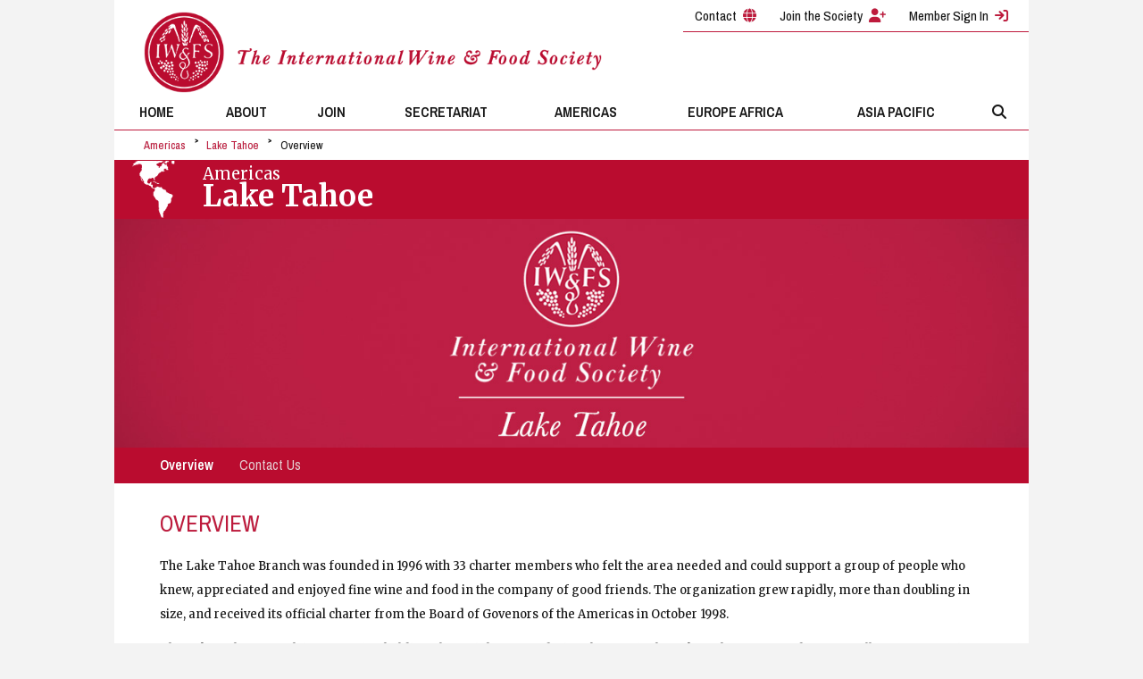

--- FILE ---
content_type: text/html; charset=UTF-8
request_url: https://www.iwfs.org/americas/lake-tahoe
body_size: 5286
content:
<!doctype html>
<html lang="en-US" class=" cmspage-region-index request-default-cms-page cmslayout-10 cmsnodetype-0 branch-page branch-page-77 hide-innermenu cms-script-default ">

<head>

<meta http-equiv="x-ua-compatible" content="IE=edge,chrome=1"/>
<meta http-equiv="content-type" content="text/html; charset=UTF-8"/>
<meta http-equiv="content-language" content="en-US"/>

<base href="https://www.iwfs.org/"/>
<title>Overview - The International Wine & Food Society (IW&FS)</title>

<meta name="keywords" content="these are the default meta keywords"/>
<meta name="description" content="The International Wine & Food Society (IW&FS) is the world’s oldest and most renowned gastronomic society.  The Society’s mission is the promotion of a broad knowledge and understanding of both wine and food, the enhancement of their appreciation, and the nurturing of camaraderie among those who share the pleasures of the table."/>
<meta name="author" content="CAMALEO web intelligence (camaleo.com)"/>
<meta name="copyright" content="&copy; 2026 The International Wine & Food Society (IW&FS)"/>
<meta name="robots" content="all"/>
<meta name="viewport" content="width=device-width, initial-scale=1.0"/>
<meta http-equiv="imageresize" content="no"/>
<meta http-equiv="imagetoolbar" content="no"/>

<meta property="og:title" content="The International Wine & Food Society (IW&FS)" />
<meta property="og:type" content="website" />
<meta property="og:image" content="https://www.iwfs.org/assets/images/camaleo.png" />
<meta property="og:url" content="https://www.iwfs.org/americas" />
<meta property="og:description" content="The International Wine & Food Society (IW&FS) is the world’s oldest and most renowned gastronomic society.  The Society’s mission is the promotion of a broad knowledge and understanding of both wine and food, the enhancement of their appreciation, and the nurturing of camaraderie among those who share the pleasures of the table." />

<link href="/assets/css/main.css?6mwp8f2r" rel="stylesheet" />
<link href="/assets/css/jquery.scombobox.css?6mwp8f2r" rel="stylesheet" />
<link href="/assets/css/lightbox.css?6mwp8f2r" rel="stylesheet" />
<link href="/assets/images/favicon.ico" rel="shortcut icon" />

<script>
	window.devmode = false;
	var res = Math.max(screen.width, screen.height), m = document.location.search.match(/\?resolution=(\d+)/);
	if(m && m[1] > 0) res = m[1];
	document.cookie='resolution='+res+'; path=/';
	//window.site_config = { title: 'The...', name : 'iwfs.org', pubid:{ analytics:'G-8J28SP3LKV', addthis:'' } };
</script>

<!-- Google tag (gtag.js) -->
<script async src="//www.googletagmanager.com/gtag/js?id=G-8J28SP3LKV"></script>
<script>
	window.dataLayer = window.dataLayer || [];
	function gtag(){ dataLayer.push(arguments); }
	gtag('js', new Date());
	gtag('config', 'G-8J28SP3LKV');
</script>

<script src="/assets/js/lib/jquery-3.3.1.min.js"></script>
<script src="/assets/js/lib/jquery.scombobox.js"></script>
<script src="/assets/js/lib/jquery.easing.min.js"></script>
<link rel="stylesheet" href="/assets/css/fontawesome-6.5.2-pro.all.min.css" />
<script defer src="/assets/js/lightbox.js?6mwp8f2r"></script>

<script type="text/javascript" src="//translate.google.com/translate_a/element.js?cb=googleTranslateInit"></script>
<script src="assets/js/main.js?6mwp8f2r"></script>



</head>

<body>



<div id="main">
	
<header id="pageheader">
	<a class="ph-logo" href="/"></a>
	<a id="mobimenulink" class="mobimenulink" title="Menu&hellip;"><var><i class="fas fa-bars"></i></var><span>menu</span></a>

	<nav id="usermenu"><ul><li class="uml-contact"><a  href="contact" title="Contact us&hellip;"><span>Contact</span><var><i class="fas fa-globe"></i></var></a></li><li class="uml-join"><a     href="join" title="How to join&hellip;"><span>Join the Society</span><var><i class="fas fa-user-plus"></i></var></a></li><li class="uml-login"><a    href="members" title="IW&amp; member login&hellip;"><span>Member Sign In</span><var><i class="fas fa-sign-in"></i></var></a></li><ul></nav>
	
	<div id="google_translate_element"></div>
</header>
<div id="pageheader-mobibgbuffer"></div>

<nav id="mainmenu" class="mainmenunav"><ul class="mmnu"><li class="mmnu-item " data-region="">
			<a href="/" target="_self" title="Welcome">
				<span class="mm-ico-expand"><var>&#xf105;</var></span>
				Home
			</a>

					</li><li class="mmnu-item mm-has-sub " data-region="">
			<a href="about/overview" target="_self" title="About the IW&amp;FS">
				<span class="mm-ico-expand"><var>&#xf105;</var></span>
				About
			</a>

							<ul class="smnu">
															<li class="smnu-item"><a href="/about/overview" target="_self" title="About The IWFS">IWFS</a></li>
																				<li class="smnu-item"><a href="/about/benefits" target="_self" title="Benefits">Benefits</a></li>
																				<li class="smnu-item"><a href="/blog" target="_self" title="Blog &amp; Forums">Blog &amp; Forums</a></li>
																				<li class="smnu-item"><a href="/about/publications" target="_self" title="Publications">Publications</a></li>
																				<li class="smnu-item"><a href="/vintage-charts---cards" target="_self" title="Vintage Cards">Vintage Cards</a></li>
																				<li class="smnu-item"><a href="about/organization/council" target="_self" title="Organization">Organization</a></li>
																				<li class="smnu-item"><a href="/about/history" target="_self" title="History">History</a></li>
																				<li class="smnu-item"><a href="/travel-with-the-iwfs" target="_self" title="Travel with the IWFS!">Travel with the IWFS!</a></li>
																				<li class="smnu-item"><a href="/wine-blast-podcast" target="_self" title="Wine Blast Podcast">Wine Blast Podcast</a></li>
													</ul>
					</li><li class="mmnu-item " data-region="">
			<a href="/join" target="_self" title="How to Join">
				<span class="mm-ico-expand"><var>&#xf105;</var></span>
				Join
			</a>

					</li><li class="mmnu-item mm-has-sub " data-region="">
			<a href="/secretariat" target="_self" title="Secretariat">
				<span class="mm-ico-expand"><var>&#xf105;</var></span>
				Secretariat
			</a>

							<ul class="smnu">
															<li class="smnu-item"><a href="/secretariat/overview" target="_self" title="Overview">Overview</a></li>
																				<li class="smnu-item"><a href="/secretariat/council-home-page" target="_self" title="Council Page">Council Page</a></li>
																				<li class="smnu-item"><a href="/secretariat/news" target="_self" title="News">News</a></li>
																				<li class="smnu-item"><a href="/secretariat/society-papers" target="_self" title="Society Papers">Society Papers</a></li>
																				<li class="smnu-item"><a href="/secretariat/iwfs-merchandise" target="_self" title="For Members">For Members</a></li>
																				<li class="smnu-item"><a href="/blog" target="_blank" title="Blog">Blog</a></li>
																				<li class="smnu-item"><a href="/secretariat/contact" target="_self" title="Contact Us">Contact Us</a></li>
																				<li class="smnu-item"><a href="/secretariat/purchase2" target="_self" title="Sparkling Wines of the World">Wine Blast Mono Offer</a></li>
													</ul>
					</li><li class="mmnu-item mmnu-region mmnu-region-amer mm-has-sub " data-region="amer">
			<a href="/americas" target="_self" title="Americas">
				<span class="mm-ico-expand"><var>&#xf105;</var></span>
				Americas
			</a>

							<ul class="smnu">
															<li class="smnu-item smnu-region-hdr">
							<a href="/americas/branches#" title="Branches">Branches</a>
							<a href="/americas/branches#map" title="Map">Map</a>
							<a href="/americas/branches#geo" title="List by State/Province">List by State/City</a>
							<a href="/americas/branches#list" title="Alphabetical List">Alphabetical List</a>
						</li>
						<li class="smnu-item smnu-item-branches"><a href="/americas/branches#" title="Branches">Branches</a></li>
																				<li class="smnu-item"><a href="/americas/branch-resources" target="_self" title="Resource Directory">Resource Directory</a></li>
																				<li class="smnu-item"><a href="/americas/overview/history" target="_self" title="History of the IWFS">History</a></li>
																				<li class="smnu-item"><a href="/americas/overview" target="_self" title="About the IWFS - Click anywhere to learn more!">About the IWFS - Click anywhere to learn more!</a></li>
																				<li class="smnu-item"><a href="/americas/publications" target="_self" title="Publications and Videos">Publications and Videos</a></li>
																				<li class="smnu-item"><a href="/americas/news" target="_self" title="News">News</a></li>
																				<li class="smnu-item"><a href="/americas/festivals-1" target="_self" title="Festivals &amp; Region Events">Festivals &amp; Region Events</a></li>
																				<li class="smnu-item"><a href="/americas/join" target="_self" title="Join">Join</a></li>
																				<li class="smnu-item"><a href="/americas/branch-resources/upcoming-offers-and-online-tastings" target="_self" title="Virtual Tastings">Virtual Tastings</a></li>
																				<li class="smnu-item"><a href="/americas/contact" target="_self" title="Contact">Contact</a></li>
																				<li class="smnu-item"><a href="http://blog.iwfs.org" target="_self" title="Http-//www.iwfs.org/blog">Blog</a></li>
																				<li class="smnu-item"><a href="/americas/overview/publications" target="_self" title="Publications">Publications</a></li>
																				<li class="smnu-item"><a href="/americas/documents" target="_self" title="Documents">Documents</a></li>
																				<li class="smnu-item"><a href="/americas/benefits-of-membership" target="_self" title="Benefits">Benefits</a></li>
																				<li class="smnu-item"><a href="/americas/benefits-of-membership/scholarships---awards-copy" target="_self" title="The IWFS Foundation, Inc.">The IWFS Foundation, Inc.</a></li>
																				<li class="smnu-item"><a href="/americas/upcoming-festivals---cruises" target="_self" title="Upcoming Festivals">Upcoming Festivals</a></li>
																				<li class="smnu-item"><a href="/americas/espanol" target="_self" title="ESPA&Ntilde;OL">ESPA&Ntilde;OL</a></li>
																				<li class="smnu-item"><a href="/americas/use-the-iwfs-vintage-card-and-pairing-app-for-a-refined-dining-experience" target="_self" title="Use the IWFS Vintage Card and Pairing App">Pairings Link</a></li>
																				<li class="smnu-item"><a href="/americas/pairing-demo" target="_self" title="Pairing Demo">Pairing Demo</a></li>
													</ul>
					</li><li class="mmnu-item mmnu-region mmnu-region-euaf mm-has-sub " data-region="euaf">
			<a href="/europe-africa" target="_self" title="Europe Africa">
				<span class="mm-ico-expand"><var>&#xf105;</var></span>
				Europe Africa
			</a>

							<ul class="smnu">
															<li class="smnu-item smnu-region-hdr">
							<a href="/europe-africa/branches#" title="Branches">Branches</a>
							<a href="/europe-africa/branches#map" title="Map">Map</a>
							<a href="/europe-africa/branches#geo" title="List by Country/Region">List by Country</a>
							<a href="/europe-africa/branches#list" title="Alphabetical List">Alphabetical List</a>
						</li>
						<li class="smnu-item smnu-item-branches"><a href="/europe-africa/branches#" title="Branches">Branches</a></li>
																				<li class="smnu-item"><a href="/europe-africa/overview" target="_self" title="What we offer our members">About EAZ</a></li>
																				<li class="smnu-item"><a href="/europe-africa/join" target="_self" title="Join Us">Join Us</a></li>
																				<li class="smnu-item"><a href="/europe-africa/awards" target="_self" title="Awards">Awards</a></li>
																				<li class="smnu-item"><a href="/europe-africa/members" target="_self" title="Members&#039; Home Page">Members&#039; Home Page</a></li>
																				<li class="smnu-item"><a href="/europe-africa/events" target="_self" title="Events/Festivals">Events &amp; Festivals</a></li>
																				<li class="smnu-item"><a href="/europe-africa/how-to" target="_self" title="How to Find Your Way Around the IWFS Web Site">Website Help</a></li>
																				<li class="smnu-item"><a href="/europe-africa/publications" target="_self" title="Publications">Publications</a></li>
																				<li class="smnu-item"><a href="/europe-africa/resources" target="_self" title="Resources">Resources</a></li>
													</ul>
					</li><li class="mmnu-item mmnu-region mmnu-region-aspa mm-has-sub " data-region="aspa">
			<a href="/asia-pacific" target="_self" title="Asia Pacific">
				<span class="mm-ico-expand"><var>&#xf105;</var></span>
				Asia Pacific
			</a>

							<ul class="smnu">
															<li class="smnu-item smnu-region-hdr">
							<a href="/asia-pacific/branches#" title="Branches">Branches</a>
							<a href="/asia-pacific/branches#map" title="Map">Map</a>
							<a href="/asia-pacific/branches#geo" title="List by Country/Region">List by Country</a>
							<a href="/asia-pacific/branches#list" title="Alphabetical List">Alphabetical List</a>
						</li>
						<li class="smnu-item smnu-item-branches"><a href="/asia-pacific/branches#" title="Branches">Branches</a></li>
																				<li class="smnu-item"><a href="/asia-pacific/overview" target="_self" title="About">About</a></li>
																				<li class="smnu-item"><a href="/asia-pacific/events-and-festivals" target="_self" title="Events &amp; Festivals">Events &amp; Festivals</a></li>
																				<li class="smnu-item"><a href="/asia-pacific/news-and-publications" target="_self" title="Newsletters and Videos">Newsletters and Videos</a></li>
																				<li class="smnu-item"><a href="/asia-pacific/for-members" target="_self" title="For Members">For Members</a></li>
																				<li class="smnu-item"><a href="/blog" target="_blank" title="Sid Cross Wine Blog">Sid Cross Wine Blog</a></li>
																				<li class="smnu-item"><a href="/asia-pacific/documents" target="_self" title="Asia Pacific Exec">Asia Pacific Exec</a></li>
																				<li class="smnu-item"><a href="/asia-pacific/branch-resources" target="_self" title="Branch Resources">Branch Resources</a></li>
													</ul>
					</li><li class="ph-search"><a class="toggle-search"><i class="fas fa-search"></i><i class="far fa-times"></i></a><div id="phsearchbox"><input type="text" name="q" placeholder="enter search terms..." value=""><div class="phs-btns"><i class="far fa-times phs-close"></i><i class="far fa-check phs-submit"></i></div></div></li></ul>
</nav>

<nav id="mobimenu" class="mainmenunav"><div class="mobmnu-outer">
	<a class="mmobi-close" title="Close Menu">Close</a>
	<div class="mobmnu-inner">
		<header></header>
		<div class="mobi-main-mm"></div>

		<form id="mobisearch" class="mobi-search" method="get" action="/search">
			<div class="mobisearch-flds">
				<input type="text" name="q" placeholder="enter search terms..." value="">
				<input type="hidden" name="scope" value="">
				<button type="submit"><i class="fas fa-search"></i></button>
			</div>
			<a class="mobisearch-toggle"><var><i class="far fa-search"></i></var><span>Search&hellip;</span></a>
		</form>
		
		<div class="mobi-user-mm"></div>
		<footer></footer>
	</div>
</div></nav>

<nav id="breadcrumbs"><ul><li><a href="/americas" target="">Americas</a></li><li><a href="/americas/lake-tahoe" target="">Lake Tahoe</a></li><li><a href="/americas/lake-tahoe/overview" target="">Overview</a></li></ul></nav>

<header id="region-header" class="region-header-amer branch-header " data-region="amer">
	<a class="rh-region" href="/americas">Americas</a>
	<a class="rh-branch" href="/americas/lake-tahoe">Lake Tahoe</a>
	<a class="rh-secretariat" href=""></a>
	<nav class="rh-social"></nav>
</header>


	
<div id="pagemedia">
	<div id="slideshow" data-speed="6">
		<div class="slides">
							<div class="slide scap-none" data-id="67">
					<div class="slide-desktop" style="background-image:url('/assets/upload/branches/americas/lake-tahoe/newiwfsorglaketahoe.jpg')">
						<div class="slide-caption"></div>
					</div>
					<div class="slide-mobi" style="background-image:url('/assets/upload/branches/americas/lake-tahoe/newiwfsorglaketahoe.jpg')">
						<div class="slide-caption"></div>
					</div>
				</div>
					</div>
	</div>
	
	</div>



	
<nav id="branch-nav" class="branch-nav-77" data-branch-id="77">
	<nav class="bh-menu"><ul><li class="bmitm-selected"><a href="/americas/lake-tahoe/overview" target="" title="Overview">Overview</a></li><li class=""><a href="/americas/lake-tahoe/contact" target="" title="Contact Us">Contact Us</a></li></ul></nav>

	<nav id="branch-nav-overflow-menu"><a><i class="far fa-caret-circle-down bh-open"></i><i class="far fa-caret-circle-up bh-close"></i></a><ul></ul></nav>
</nav>

<nav id="innermenu-mobi"><div class="imenu-inner"><a class="imcaption" title="Lake Tahoe">
			Lake Tahoe
			<var>menu</var>
		</a><div class="imenu-items"><ul class="immnu"><li class="imitm   imitm-selected"><a class="imlbl" href="/americas/lake-tahoe/overview" target="" title="Overview">Overview</a><a class="imexpand"><i class="far fa-plus-square fplus"></i><i class="far fa-minus-square fminus"></i></a></li><li class="imitm   "><a class="imlbl" href="/americas/lake-tahoe/contact" target="" title="Contact Us">Contact Us</a><a class="imexpand"><i class="far fa-plus-square fplus"></i><i class="far fa-minus-square fminus"></i></a></li></ul></div></div></nav>



	


	<div id="pagecontent"><a name="top"></a>
				<nav id="innermenu"><div class="imenu-inner"><a class="imcaption" title="Lake Tahoe">Lake Tahoe</a><ul class="immnu"><li class="imitm   imitm-selected"><a class="imlbl" href="/americas/lake-tahoe/overview" target="" title="Overview">Overview</a><a class="imexpand"><i class="far fa-plus-square fplus"></i><i class="far fa-minus-square fminus"></i></a></li><li class="imitm   "><a class="imlbl" href="/americas/lake-tahoe/contact" target="" title="Contact Us">Contact Us</a><a class="imexpand"><i class="far fa-plus-square fplus"></i><i class="far fa-minus-square fminus"></i></a></li></ul></div></nav>

		<div class="content usercontent">
			


	<h1 class="pagecaption">Overview</h1>

			<p><span style="font-size: small;">The Lake Tahoe Branch was founded in 1996 with 33 charter members who felt the area needed and could support a group of people who knew, appreciated and enjoyed fine wine and food in the company of good friends. The organization grew rapidly, more than doubling in size, and received its official charter from the Board of Govenors of the Americas in October 1998.&nbsp;&nbsp;<br /></span></p>
<p><span style="font-size: small;">The Lake Tahoe Branch is very active, holding about eight events during the year in the Lake Tahoe, Reno and Carson Valley areas. A variety of monthly functions is planned including luncheons, dinners at restaurants and in members' homes, outdoor gourmet picnics, farm to table events, wine tastings and tours to wine areas.&nbsp; We strive to present unique, themed menus paired with wine from our own cellar.&nbsp; Occasionally, we feature prominent wineries at dinners with visiting vintners. Past events have featured French, Italian, Spanish, Oriental, Mexican and American cuisine. Events range from informal lobster feasts and barbeque dinners with cowboy entertainment to our formal Holiday Gala.&nbsp; </span></p>
<p><span style="font-size: small;">Lake Tahoe Branch maintains its own wine cellar to enable us to purchase wines when they are affordable, to age wines properly and to be able to serve fine wines at reasonable prices at our functions. Currently the wine cellar holds about 1200-1500 bottles of wine from around the world. <br /></span></p>
<p><span style="font-size: small;">Since 1997, the Branch has toured Napa Valley, Sonoma Valley, Dry Creek, Monterey, Carmel Valley, El Dorado and Amador counties, San Luis Obispo and Arroyo Grande, Santa Lucia Highlands, Los Olivos and Santa Ynez, Walla Walla, and the Willamette Valley. Members visit several wineries daily for private tastings, enjoying lunch at the winery or in renowned restaurants. Evening meals feature local wines and gourmet food at leading restaurants.</span></p>
<p><span style="font-size: small;">The Lake Tahoe Branch is a non-profit 501(c)(7), and was incorporated in the state of Nevada in 2008.<br /></span></p>
<p><span style="font-size: small;">The Lake Tahoe Branch welcomes guests from other branches on a space-available basis.&nbsp; If you plan to visit our area and would like to attend one of our functions, please contact us.</span></p>
<p><span style="font-size: small;">Membership in our Branch is by invitation only. &nbsp;All Branches are autonomous in terms of membership qualifications. &nbsp;For details, please</span><br /><span style="font-size: small;"><a href="/americas/lake-tahoe/contact">contact us</a>.</span></p>
		
		
		
	
	

			<div class="clearfix"></div>
		</div>
	</div>

	
<footer id="pagefooter">
	<div>
		<div class="ft-founder"><var></var></div>
		<div class="ft-quote">
			<div class="quote-body">
				The object of the Society is to bring together and serve all who believe that a right
				understanding of good food and wine is an essential part of personal contentment and
				health and that an intelligent approach to the pleasures and problems of the table offers
				far greater rewards than the mere satisfaction of appetite.
			</div>
			<div class="quote-attrib">André Simon Wine & Food Society Founder (1933)</div>
		</div>
		<div class="ft-social"><nav>
					</nav></div>
	</div>

	<div class="ft-copyright">
		<div>
			&copy; 2026
			<span class="copywho-full">The International Wine & Food Society (IW&FS)</span>
			<span class="copywho-abbrev">IW&FS</span>
		</div>
		<nav>
			<a href="credits">Credits</a> | <a href="privacy">Privacy</a> | <a href="#" data-acsb="trigger" tabindex="0">Accessibility</a>
		</nav>
	</div>
</footer>
<script>
    (function(){
        var s    = document.createElement('script');
        var h    = document.querySelector('head') || document.body;
        s.src    = 'https://acsbapp.com/apps/app/dist/js/app.js';
        s.async  = true;
        s.onload = function(){
            acsbJS.init({
                statementLink    : '',
                footerHtml       : '',
                hideMobile       : false,
                hideTrigger      : false,
                disableBgProcess : false,
                language         : 'en',
                position         : 'right',
                leadColor        : '#be1a3c',
                triggerColor     : '#be1a3c',
                triggerRadius    : '50%',
                triggerPositionX : 'right',
                triggerPositionY : 'bottom',
                triggerIcon      : 'people',
                triggerSize      : 'medium',
                triggerOffsetX   : 20,
                triggerOffsetY   : 20,
                mobile           : {
                    triggerSize      : 'small',
                    triggerPositionX : 'right',
                    triggerPositionY : 'bottom',
                    triggerOffsetX   : 10,
                    triggerOffsetY   : 10,
                    triggerRadius    : '50%'
                }
            });
        };
        h.appendChild(s);
    })();
</script>
</div>


</body>
</html>

--- FILE ---
content_type: text/css; charset=UTF-8
request_url: https://www.iwfs.org/assets/css/main.css?6mwp8f2r
body_size: 13997
content:
@charset 'UTF-8';@import url("https://fonts.googleapis.com/css?family=Archivo+Narrow:400,400i,500,600|Merriweather:400,400i,700");@charset "UTF-8";@font-face{font-family:'Font Awesome 5 Pro';font-style:normal;font-weight:300;src:url("/assets/webfonts/fa-light-300.eot");src:url("/assets/webfonts/fa-light-300.eot?#iefix") format("embedded-opentype"), url("/assets/webfonts/fa-light-300.woff2") format("woff2"), url("/assets/webfonts/fa-light-300.woff") format("woff"), url("/assets/webfonts/fa-light-300.ttf") format("truetype"), url("/assets/webfonts/fa-light-300.svg#fontawesome") format("svg");}@font-face{font-family:'Font Awesome 5 Pro';font-style:normal;font-weight:400;src:url("/assets/webfonts/fa-regular-400.eot");src:url("/assets/webfonts/fa-regular-400.eot?#iefix") format("embedded-opentype"), url("/assets/webfonts/fa-regular-400.woff2") format("woff2"), url("/assets/webfonts/fa-regular-400.woff") format("woff"), url("/assets/webfonts/fa-regular-400.ttf") format("truetype"), url("/assets/webfonts/fa-regular-400.svg#fontawesome") format("svg");}@font-face{font-family:'Font Awesome 5 Pro';font-style:normal;font-weight:900;src:url("/assets/webfonts/fa-solid-900.eot");src:url("/assets/webfonts/fa-solid-900.eot?#iefix") format("embedded-opentype"), url("/assets/webfonts/fa-solid-900.woff2") format("woff2"), url("/assets/webfonts/fa-solid-900.woff") format("woff"), url("/assets/webfonts/fa-solid-900.ttf") format("truetype"), url("/assets/webfonts/fa-solid-900.svg#fontawesome") format("svg");}.border-box{-webkit-box-sizing:border-box;-moz-box-sizing:border-box;box-sizing:border-box;}.content-box{-webkit-box-sizing:content-box;-moz-box-sizing:content-box;box-sizing:content-box;}.inline{display:inline;}.relative{position:relative;}.absolute{position:absolute;}.fixed{position:fixed;}.block{display:block;}.none{display:none;}.absolute-block{position:absolute;display:block;}.absolute-none{position:absolute;display:none;}.relative-block{position:relative;display:block;}.relative-none{position:relative;display:none;}.inline-block{display:inline-block;vertical-align:top;}.relative-inline-block{position:relative;display:inline-block;vertical-align:top;}.fixed-block{position:fixed;display:block;}.table{display:table;}.table-row{display:table-row;}.table-cell{display:table-cell;}.nowrap{white-space:nowrap;}.wrap{white-space:normal;}.uppercase{text-transform:uppercase;}.lowercase{text-transform:lowercase;}.text-truncate{white-space:nowrap;overflow:hidden;text-overflow:ellipsis;}.user-select-none{-webkit-touch-callout:none;-webkit-user-select:none;-khtml-user-select:none;-moz-user-select:none;-ms-user-select:none;-o-user-select:none;user-select:none;}.clearfix:after{display:block;visibility:hidden;content:'';height:0;clear:both;font-size:0;}html{text-shadow:rgba(0,0,0,0.15) 0 0 1px;}html,html a,html input{-webkit-font-smoothing:antialiased !important;}.hleft{text-align:left;}.hcenter{text-align:center;}.hright{text-align:right;}.vtop{vertical-align:top;}.vmid{vertical-align:middle;}.vbot{vertical-align:bottom;}html,body,div,span,applet,object,iframe,h1,h2,h3,h4,h5,h6,p,blockquote,pre,a,abbr,acronym,address,big,cite,code,del,dfn,em,img,ins,kbd,q,s,samp,small,strike,strong,sub,sup,tt,var,b,u,i,center,dl,dt,dd,ol,ul,li,fieldset,form,label,legend,caption,article,aside,canvas,embed,main,section,footer,header,hgroup,menu,nav,output,audio,video,mark,details,summary,ruby,time,figure,figcaption{margin:0;padding:0;border:0;outline:0;background:transparent no-repeat;vertical-align:baseline;font-size:100%;font:inherit;}html{font-size:87.5%;}body{background:#fff;color:#161616;font-family:'Merriweather', serif;font-weight:400;line-height:1.50;font-size:14px;}article,aside,details,figcaption,figure,main,header,footer,hgroup,menu,nav,section{display:block;zoom:1;}svg:not(:root){overflow:hidden;}audio,canvas,video{display:inline-block;vertical-align:top;}audio:not([controls]){height:0;display:none;}table,tbody,tfoot,thead,tr,th,td{margin:0;padding:0;border:0;outline:0;background:transparent;font:inherit;}table{border-collapse:collapse;border-spacing:0;}td,th{text-align:left;vertical-align:middle;}th{font-weight:700;}blockquote,q{quotes:none;}blockquote:before,blockquote:after,q:before,q:after{content:'';content:none;}blockquote{margin:0.75em 40px;}pre,code,samp,kbd,tt{font-family:monospace;}pre{white-space:pre;word-wrap:break-word;margin:.75em 0;}code{margin:.75em 0;white-space:pre-wrap;}ins{text-decoration:none;}del{text-decoration:line-through;}sub,sup{font-size:.75em;line-height:0;position:relative;}sub{bottom:-0.25em;}sup{top:-0.5em;}abbr,acronym{font-variant:normal;}abbr[title],dfn[title]{border-bottom:1px dotted;cursor:help;}[hidden]{display:none;}[disabled]{cursor:default;}strong,b{font-weight:700;}em,i,dfn{font-style:italic;}small{font-size:80%;}:focus{outline:none;}a{text-decoration:none;outline:none;}a:focus{outline:none;}img{border:0;-ms-interpolation-mode:bicubic;}hr{display:block;height:2px;margin:.75em 0;padding:0;border:0;color:rgba(232,232,232,0.75);background-color:rgba(232,232,232,0.75);box-shadow:0 -1px 0 0 rgba(212,212,212,0.75);}p{margin:.75em 0;}nav ol,nav ul{list-style:none;list-style-image:none;}nav ol,nav ol li,nav ul,nav ul li{margin:0;padding:0;}fieldset{border:1px solid #c0c0c0;margin:0 2px;padding:0.35em 0.625em 0.75em;}legend{border:0;white-space:normal;}label{cursor:pointer;}button,input[type="button"],input[type="reset"],input[type="submit"]{cursor:pointer;overflow:visible;-webkit-appearance:button;}button,input{line-height:normal;}button,input,select,textarea{-webkit-box-sizing:border-box;-moz-box-sizing:border-box;box-sizing:border-box;vertical-align:middle;color:#161616;font-family:'Merriweather', serif;font-weight:400;line-height:1.50;font-size:14px;}textarea{overflow:auto;vertical-align:top;}input[type="radio"]{vertical-align:text-bottom;}input[type="checkbox"]{vertical-align:middle;vertical-align:baseline;}.ie6 input{vertical-align:text-bottom;}input[type="checkbox"],input[type="radio"]{-webkit-box-sizing:border-box;-moz-box-sizing:border-box;box-sizing:border-box;padding:0;}input[type="search"]{-webkit-appearance:textfield;}input[type="search"]::-webkit-search-cancel-button,input[type="search"]::-webkit-search-decoration{-webkit-appearance:none;}button::-moz-focus-inner,input::-moz-focus-inner{border:0;padding:0;}input::-webkit-input-placeholder,textarea::-webkit-input-placeholder{color:#a0a0a0;font-family:'Archivo Narrow', 'Arial Narrow', sans-serif;font-weight:300;font-style:italic;font-size:1em;}input::-moz-placeholder,textarea::-moz-placeholder{color:#a0a0a0;font-family:'Archivo Narrow', 'Arial Narrow', sans-serif;font-weight:300;font-style:italic;font-size:1em;}input:-ms-input-placeholder,textarea:-ms-input-placeholder{color:#a0a0a0;font-family:'Archivo Narrow', 'Arial Narrow', sans-serif;font-weight:300;font-style:italic;font-size:1em;}input::-ms-input-placeholder,textarea::-ms-input-placeholder{color:#a0a0a0;font-family:'Archivo Narrow', 'Arial Narrow', sans-serif;font-weight:300;font-style:italic;font-size:1em;}input::placeholder,textarea::placeholder{color:#a0a0a0;font-family:'Archivo Narrow', 'Arial Narrow', sans-serif;font-weight:300;font-style:italic;font-size:1em;}input:focus::placeholder,textarea:focus::placeholder{opacity:0;}h1,h2,h3,h4,h5,h6{font-weight:700;margin:0.50em 0;}h1{font-size:24.5px;font-size:1.75rem;margin:0.30em 0;}h2{font-size:21px;font-size:1.50rem;margin:0.36em 0;}h3{font-size:17.5px;font-size:1.25rem;margin:0.43em 0;}h4,h5,h6{font-size:14.7px;font-size:1.05rem;margin:0.50em 0;}#_atssh{top:0;right:0;}@media print{*{background:transparent !important;color:#333 !important;text-shadow:none;}a,a:visited{color:#333 !important;text-decoration:underline;}a:after{content:" (" attr(href) ")";}abbr:after{content:" (" attr(title) ")";}.ir a:after{content:"";}pre,blockquote{border:1px solid #999;page-break-inside:avoid;}img{page-break-inside:avoid;}@page{margin:0.5cm;}p,h2,h3{orphans:3;widows:3;}h2,h3{page-break-after:avoid;}}@media only screen{html{font-size:87.5%;}}@media only screen and (max-width: 1280px){html{font-size:82.84%;}}@media only screen and (max-width: 1024px){html{font-size:78.652%;}}@media only screen and (max-width: 900px){html{font-size:74.866%;}}@media only screen and (max-width: 768px){html{font-size:71.429%;}}@media only screen and (max-width: 640px){html{font-size:68.293%;}}@media only screen and (max-width: 480px){html{font-size:65.421%;}}html,body{height:100%;padding:0;margin:0;}html{width:100vw;overflow:hidden;overflow-y:scroll;}body{background:#f3f3f3;}.pagecanvas-block{position:relative;display:block;margin:0 auto;width:80%;max-width:1280px;background-color:#fff;}.pagecanvas-block-1024{width:80%;}.pagecanvas-block-768{width:90%;}.pagecanvas-block-480{width:100%;}#main{position:relative;display:block;-webkit-box-sizing:border-box;-moz-box-sizing:border-box;box-sizing:border-box;width:100vw;min-height:100vh;overflow:hidden;padding-top:8rem;}#pageheader{position:relative;display:block;margin:0 auto;width:80%;max-width:1280px;background-color:#fff;position:absolute;top:0;left:50%;transform:translatex(-50%);height:8rem;overflow:hidden;z-index:200;-webkit-touch-callout:none;-webkit-user-select:none;-khtml-user-select:none;-moz-user-select:none;-ms-user-select:none;-o-user-select:none;user-select:none;}#pageheader a{transition:color .35s;}#pageheader .ph-logo{position:absolute;display:block;width:70%;height:86%;top:1.0rem;left:3.25%;max-width:676px;background:url("/assets/images/iwfs-logo-wide.png") left center no-repeat;background-size:contain;}#pageheader .ph-nav{position:absolute;display:block;left:0;right:0;bottom:0;}#pageheader #mobimenulink{position:absolute;display:none;left:3.25%;top:1%;color:#be1a3c;font-size:3.0rem;}#pageheader #mobimenulink span{display:block;font-family:'Archivo Narrow', sans-serif;font-size:.35em;text-align:center;margin-top:-0.95em;}#pageheader #google_translate_element{position:absolute;display:block;right:.5rem;top:3.25rem;}#pageheader-mobibgbuffer{display:none;}html.mm-stick #mainmenu{position:fixed;top:0;left:50%;transform:translatex(-50%);}html.mm-stick #main{padding-top:11rem;}#usermenu{position:absolute;display:block;right:0;border-bottom:solid 1px #be1a3c;font-family:'Archivo Narrow', 'Arial Narrow', sans-serif;text-align:center;font-size:1.15rem;line-height:2.65rem;z-index:110;white-space:nowrap;}#usermenu ul{position:relative;display:block;margin-right:.75rem;}#usermenu li{display:inline-block;vertical-align:top;}#usermenu a{color:#be1a3c;padding:0 1rem;}#usermenu a span{transition:color .35s;}#usermenu a span{color:#161616;padding-right:.5rem;}#usermenu a:hover span{color:#be1a3c;}.breadcrumbs{position:relative;display:block;-webkit-box-sizing:border-box;-moz-box-sizing:border-box;box-sizing:border-box;white-space:nowrap;-webkit-touch-callout:none;-webkit-user-select:none;-khtml-user-select:none;-moz-user-select:none;-ms-user-select:none;-o-user-select:none;user-select:none;font-family:'Archivo Narrow', 'Arial Narrow', sans-serif;font-size:.96rem;font-weight:400;}.breadcrumbs ul{padding:0 !important;}.breadcrumbs ul,.breadcrumbs ul li{display:inline-block;vertical-align:top;margin:0;padding:0;list-style-type:none;}.breadcrumbs li a{display:inline-block;vertical-align:top;text-decoration:none;}.breadcrumbs li:after{content:'˃';color:#161616;display:inline-block;vertical-align:top;padding:0 .65rem;font-weight:700;font-size:.88rem;}.breadcrumbs li:last-child a{color:#161616;}.breadcrumbs li:last-child:after{display:none;}#breadcrumbs{position:relative;display:block;margin:0 auto;width:80%;max-width:1280px;background-color:#fff;-webkit-box-sizing:border-box;-moz-box-sizing:border-box;box-sizing:border-box;white-space:nowrap;-webkit-touch-callout:none;-webkit-user-select:none;-khtml-user-select:none;-moz-user-select:none;-ms-user-select:none;-o-user-select:none;user-select:none;font-family:'Archivo Narrow', 'Arial Narrow', sans-serif;font-size:.96rem;font-weight:400;height:2.5rem;line-height:2.5rem;padding:0 2.5rem;}#breadcrumbs ul{padding:0 !important;}#breadcrumbs ul,#breadcrumbs ul li{display:inline-block;vertical-align:top;margin:0;padding:0;list-style-type:none;}#breadcrumbs li a{display:inline-block;vertical-align:top;text-decoration:none;}#breadcrumbs li:after{content:'˃';color:#161616;display:inline-block;vertical-align:top;padding:0 .65rem;font-weight:700;font-size:.88rem;}#breadcrumbs li:last-child a{color:#161616;}#breadcrumbs li:last-child:after{display:none;}@media only screen and (max-width: 1024px){#breadcrumbs{padding:0 2.0rem;}}@media only screen and (max-width: 768px){#breadcrumbs{padding:0 1.5rem;width:90%;}}@media only screen and (max-width: 480px){#breadcrumbs{width:100%;}}.mainmenunav{-webkit-touch-callout:none;-webkit-user-select:none;-khtml-user-select:none;-moz-user-select:none;-ms-user-select:none;-o-user-select:none;user-select:none;font-family:'Archivo Narrow', sans-serif;}.mainmenunav .mm-ico-expand,.mainmenunav .smnu-item-branches{display:none;}.mainmenunav .mmnu,.mainmenunav .mmnu ul,.mainmenunav .mmnu li{list-style-type:none;margin:0;padding:0;}.mainmenunav .mmnu a,.mainmenunav .mmnu a:hover{position:relative;display:block;color:inherit;transition:none;text-decoration:none;}#mainmenu{position:relative;display:block;margin:0 auto;width:80%;max-width:1280px;background-color:#fff;overflow:visible;-webkit-touch-callout:none;-webkit-user-select:none;-khtml-user-select:none;-moz-user-select:none;-ms-user-select:none;-o-user-select:none;user-select:none;z-index:150;font-family:'Archivo Narrow', sans-serif;border-bottom:solid 1px #be1a3c;text-align:center;}#mainmenu .mmnu{position:relative;display:table;width:100%;}#mainmenu .mmnu-item,#mainmenu .ph-search{position:relative;display:table-cell;vertical-align:middle;text-transform:uppercase;white-space:nowrap;font-size:1.2rem;line-height:3.0rem;font-weight:600;color:#161616;}#mainmenu .mmnu-item a,#mainmenu .ph-search a{padding:0 1rem;}#mainmenu .mmnu-item.active > a,#mainmenu .mmnu-item.active .toggle-search,#mainmenu .ph-search.active > a,#mainmenu .ph-search.active .toggle-search{color:#be1a3c;}#mainmenu .smnu{position:absolute;display:block;-webkit-box-sizing:border-box;-moz-box-sizing:border-box;box-sizing:border-box;background-color:#fff;width:100%;margin-top:1px;box-shadow:0 .10rem .35rem rgba(0,0,0,0.2);min-width:12rem;left:50%;transform:translatex(-50%);}#mainmenu .smnu-item{position:relative;display:block;-webkit-box-sizing:border-box;-moz-box-sizing:border-box;box-sizing:border-box;text-transform:none;font-size:1.2rem;line-height:2rem;font-weight:500;text-align:left;border:solid #b4b4b4;border-width:0 0 1px 0;}#mainmenu .smnu-item > a{padding:0 2rem;}#mainmenu .smnu-item > a:before{position:absolute;display:block;content:'►';margin-left:-1.2rem;font-size:.94rem;line-height:2rem;display:none;}#mainmenu .smnu-item > a:hover:before{display:block;}#mainmenu .smnu-item:last-child{border:0;}#mainmenu .smnu-item:hover{color:#fff;background-color:#be1a3c;}#mainmenu .mmnu-region .smnu{min-width:20rem;}#mainmenu .mmnu-region .smnu-region-hdr{background:transparent no-repeat;background-position:left top;background-size:45% auto;font-size:.94em;line-height:1.40;padding:1rem 1rem 1rem 35%;}#mainmenu .mmnu-region .smnu-region-hdr:hover{background-color:#be1a3c;}#mainmenu .mmnu-region .smnu-region-hdr:after{position:absolute;display:block;content:'';opacity:0;width:1px;height:1px;background:center center no-repeat;}#mainmenu .mmnu-region .smnu-region-hdr a{display:block;padding:0 1rem 0 2rem;}#mainmenu .mmnu-region .smnu-region-hdr a:before{position:absolute;display:block;content:'►';margin-left:-0.95rem;font-size:.80rem;line-height:1.5rem;display:none;}#mainmenu .mmnu-region .smnu-region-hdr a:hover:before{display:block;}#mainmenu .mmnu-region.mmnu-region-amer .smnu-region-hdr{background-image:url("/assets/images/mm-amer.png");}#mainmenu .mmnu-region.mmnu-region-amer .smnu-region-hdr:after,#mainmenu .mmnu-region.mmnu-region-amer .smnu-region-hdr:hover{background-image:url("/assets/images/mm-alt-amer.png");}#mainmenu .mmnu-region.mmnu-region-aspa .smnu-region-hdr{background-image:url("/assets/images/mm-aspa.png");}#mainmenu .mmnu-region.mmnu-region-aspa .smnu-region-hdr:after,#mainmenu .mmnu-region.mmnu-region-aspa .smnu-region-hdr:hover{background-image:url("/assets/images/mm-alt-aspa.png");}#mainmenu .mmnu-region.mmnu-region-euaf .smnu-region-hdr{background-image:url("/assets/images/mm-euaf.png");background-position:right top;padding:1rem 35% 1rem 1rem;}#mainmenu .mmnu-region.mmnu-region-euaf .smnu-region-hdr:after,#mainmenu .mmnu-region.mmnu-region-euaf .smnu-region-hdr:hover{background-image:url("/assets/images/mm-alt-euaf.png");}#mainmenu .mmnu-region.mmnu-region-euaf .smnu-region-hdr a{padding:0 2rem 0 1rem;}#mainmenu .mmnu-item .smnu{display:none;}#mainmenu .mmnu-item.active .smnu{display:block;}#mainmenu .ph-search{width:5rem;text-align:center;}#mainmenu .ph-search a{padding:0;}#mainmenu .ph-search .toggle-search .fa-search{display:inline-block;}#mainmenu .ph-search .toggle-search .fa-times{display:none;}#mainmenu #phsearchbox{position:absolute;display:block;-webkit-box-sizing:border-box;-moz-box-sizing:border-box;box-sizing:border-box;display:none;line-height:1;padding:.25rem;right:0;top:0;margin-top:3rem;width:16rem;}#mainmenu #phsearchbox input{height:2rem;line-height:2rem;font-size:1.0rem;margin:0;width:100%;}#mainmenu #phsearchbox .phs-btns{position:absolute;display:block;top:.70rem;right:.5rem;}#mainmenu #phsearchbox .phs-close,#mainmenu #phsearchbox .phs-submit{display:block;display:none;margin:0 .2rem;cursor:pointer;color:#c8c8c8;}#mainmenu #phsearchbox .phs-close:hover,#mainmenu #phsearchbox .phs-submit:hover{color:#be1a3c;}#mainmenu #phsearchbox.focus .phs-submit{display:block;}#mainmenu .ph-search.active .toggle-search .fa-search{display:none;}#mainmenu .ph-search.active .toggle-search .fa-times{display:inline-block;}#mainmenumobi{display:none;}@media only screen and (max-width: 768px){#mainmenu{width:90%;}}@media only screen and (max-width: 480px){#mainmenu{width:100%;}}#pagemedia{position:relative;display:block;margin:0 auto;width:80%;max-width:1280px;background-color:#fff;z-index:100;-webkit-touch-callout:none;-webkit-user-select:none;-khtml-user-select:none;-moz-user-select:none;-ms-user-select:none;-o-user-select:none;user-select:none;background-color:#e2e2e2;min-height:150px;}#pagemedia:after{position:relative;display:block;content:'';width:100%;padding-bottom:25%;}#pagemedia .promoboxes{position:absolute;display:block;display:none;right:0;top:0rem;width:28rem;z-index:50;}#pagemedia .promoboxes[data-promocount="1"]{display:block;}#pagemedia .promobox{position:relative;display:block;-webkit-box-sizing:border-box;-moz-box-sizing:border-box;box-sizing:border-box;width:100%;margin:.75rem 0;padding:.5rem 2.5rem;background-color:rgba(190,26,60,0.75);border:solid rgba(190,26,60,0.25);border-width:1px 0 1px 1px;text-align:right;color:#fff;font-family:'Merriweather', serif;font-size:.9rem;transition:background-color .35s, border-color .35s, color .35s;}#pagemedia .promobox .promo-cap{font-size:1.80em;font-weight:400;}#pagemedia .promobox .promo-sub{font-size:1.15em;margin:.25rem 0;}#pagemedia .promobox .promo-lnk{color:inherit;font-family:'Archivo Narrow', 'Arial Narrow', sans-serif;font-size:1em;text-transform:uppercase;white-space:nowrap;}#pagemedia .promobox:hover,#pagemedia .promobox:focus{color:#161616;background-color:rgba(255,255,255,0.9);border-color:#be1a3c;}#pagemedia .promobox:hover .promo-lnk,#pagemedia .promobox:focus .promo-lnk{color:#be1a3c;}#pagemedia .promobox[href] .promo-lnk:after{content:'˃';font-weight:bold;margin-left:.5em;}@media only screen and (max-width: 768px){#pagemedia{width:90%;min-height:140px;}#pagemedia .promoboxes{display:none !important;}#pagemedia .promobox-2{display:none;}}@media only screen and (max-width: 480px){#pagemedia{width:100%;min-height:0;}#pagemedia .promoboxes{display:none;}}#pagepromocanvas{position:relative;display:block;margin:0 auto;width:80%;max-width:1280px;background-color:#fff;padding-top:max(1.5vw,1.5rem);}#pagepromocanvas .pagepromos{position:relative;display:flex;flex-direction:row;align-items:stretch;}#pagepromocanvas .pagepromo{position:relative;display:block;flex:.3333;margin-right:max(1.5vw,1.5rem);-webkit-box-sizing:border-box;-moz-box-sizing:border-box;box-sizing:border-box;background:#be1a3c;color:#fff;font-family:'Merriweather', serif;font-size:1.0em;padding:1.0rem 1.5rem;}#pagepromocanvas .pagepromo:last-child{margin-right:0;}#pagepromocanvas .pagepromo .promo-cap{font-size:1.40em;line-height:1.2;font-weight:400;}#pagepromocanvas .pagepromo .promo-sub,#pagepromocanvas .pagepromo .promo-lnk{font-size:1.15em;font-family:'Archivo Narrow', sans-serif;margin-top:.35rem;}#pagepromocanvas .pagepromo .promo-icon{position:absolute;display:block;right:1.0rem;bottom:1.0rem;font-size:1.38em;}#pagepromocanvas .pagepromo .promo-icon svg{font-size:.75em;border:solid 2px #fff;color:#be1a3c;background:#fff;padding:.15em .45em;}#pagepromocanvas .pagepromo:hover .promo-icon svg{color:#fff;background:#be1a3c;}#pagepromocanvas[data-promocount="1"] .pagepromo,#pagepromocanvas[data-promocount="2"] .pagepromo{flex:.5;}#pagepromocanvas[data-promocount="1"]{display:none;}@media (max-width: 768px){#pagepromocanvas{width:90%;}#pagepromocanvas .pagepromos{display:block;}#pagepromocanvas .pagepromo{margin:0 0 max(1.5vw,1.5rem) 0;}#pagepromocanvas[data-promocount="1"]{display:block;}}@media (max-width: 480px){#pagepromocanvas{width:100%;}}html.cmspage-region-branches #pagepromocanvas{display:none;}#slideshow{position:absolute;display:block;width:100%;height:100%;z-index:25;}#slideshow .slides{position:relative;display:block;width:100%;height:100%;font-size:1.75rem;}#slideshow .slide{position:absolute;display:none;top:0;bottom:0;left:0;right:0;z-index:5;background:center center no-repeat;background-size:cover;}#slideshow .slide:first-child{display:block;}#slideshow .slide-desktop,#slideshow .slide-mobi{position:absolute;top:0;bottom:0;left:0;right:0;background:center center no-repeat;background-size:cover;}#slideshow .slide-mobi{display:none;}#slideshow .slide-caption{position:absolute;display:block;font-family:'Merriweather', serif;font-style:italic;line-height:1.25;text-align:center;color:inherit;font-size:inherit;}#slideshow .scap-vpos-top    .slide-caption{top:5%;}#slideshow .scap-vpos-middle .slide-caption{top:50%;transform:translatey(-50%);}#slideshow .scap-vpos-bottom .slide-caption{bottom:5%;}#slideshow .scap-hpos-left   .slide-caption{left:5%;}#slideshow .scap-hpos-center .slide-caption{left:50%;transform:translatex(-50%);}#slideshow .scap-hpos-right  .slide-caption{right:5%;}#slideshow .scap-vpos-middle.scap-hpos-center .slide-caption{transform:translate(-50%,-50%);}#slideshow .scap-sz-small{font-size:1.0em;}#slideshow .scap-sz-medium{font-size:1.5em;}#slideshow .scap-sz-large{font-size:2.0em;}#slideshow .scap-clr-light{color:#f4f4f4;text-shadow:0px 0px 1px rgba(0,0,0,0.25);}#slideshow .scap-clr-medium{color:#c8c8c8;text-shadow:0px 0px 1px rgba(0,0,0,0.5);}#slideshow .scap-clr-dark{color:#101010;text-shadow:0px 0px 1px rgba(255,255,255,0.95);}@media (max-width: 768px){#slideshow .slide-desktop{display:none;}#slideshow .slide-mobi{display:block;}}#pagecontent{position:relative;display:block;margin:0 auto;width:80%;max-width:1280px;background-color:#fff;}#pagecontent > .content{position:relative;display:block;-webkit-box-sizing:border-box;-moz-box-sizing:border-box;box-sizing:border-box;margin:0 0 0 20.0%;min-height:50rem;padding:2.5rem 5% 5rem 5%;}@media only screen and (max-width: 768px){#pagecontent{width:90%;}}@media only screen and (max-width: 480px){#pagecontent{width:100%;}}h1.pagecaption{font-size:26.6px;font-size:1.90rem;margin:0 0 1.5rem 0;line-height:1;}#innermenu{position:relative;display:block;float:left;-webkit-box-sizing:border-box;-moz-box-sizing:border-box;box-sizing:border-box;width:20.0%;height:100%;font-family:'Archivo Narrow', 'Arial Narrow', sans-serif;font-weight:400;font-size:20.02px;font-size:1.43rem;line-height:1.5rem;text-align:right;-webkit-touch-callout:none;-webkit-user-select:none;-khtml-user-select:none;-moz-user-select:none;-ms-user-select:none;-o-user-select:none;user-select:none;z-index:110;padding:2.7rem 0 1.5rem 0;}#innermenu .imenu-inner{position:relative;display:block;}#innermenu .imcaption{font-size:1.1em;text-transform:uppercase;font-weight:500;color:inherit;}#innermenu ul,#innermenu li{position:relative;display:block;margin:0;padding:0;}#innermenu a{display:block;white-space:nowrap;overflow:hidden;text-overflow:ellipsis;}#innermenu .immnu{margin-top:2.15rem;}#innermenu .immnu .imexpand{position:absolute;display:block;top:.2rem;right:0;font-size:.8em;line-height:inherit;opacity:0;min-width:1rem;}#innermenu .immnu .imexpand .fplus{display:block;}#innermenu .immnu .imexpand .fminus{display:none;}#innermenu .imitm{width:100%;margin:1rem 0;white-space:nowrap;padding-right:1.5rem;}#innermenu .imitm > a:first-child{white-space:nowrap;overflow:hidden;text-overflow:ellipsis;}#innermenu .imitm.imitm-has-sub .imexpand{opacity:1;}#innermenu .imitm.expand .imexpand .fplus{display:none;}#innermenu .imitm.expand .imexpand .fminus{display:block;}#innermenu .imitm.expand .ismnu{height:auto;}#innermenu .ismnu{overflow:hidden;font-size:1.15rem;line-height:1.25;height:0;}#innermenu .isitm{margin:.25rem 0;}#innermenu .imitm-selected > a,#innermenu .isitm-selected > a{color:#161616;text-decoration:underline;}#innermenu-mobi{position:relative;display:block;margin:0 auto;width:80%;max-width:1280px;background-color:#fff;-webkit-box-sizing:border-box;-moz-box-sizing:border-box;box-sizing:border-box;display:none;height:3rem;line-height:3rem;font-family:'Archivo Narrow', sans-serif;font-size:1.25rem;background:#be1a3c;-webkit-touch-callout:none;-webkit-user-select:none;-khtml-user-select:none;-moz-user-select:none;-ms-user-select:none;-o-user-select:none;user-select:none;color:rgba(250,250,250,0.8);cursor:pointer;z-index:111;border-bottom:solid 1px rgba(0,0,0,0.05);}#innermenu-mobi a{position:relative;display:block;font:inherit;color:inherit;padding:0 6.5%;white-space:nowrap;overflow:hidden;text-overflow:ellipsis;}#innermenu-mobi .imenu-inner{position:relative;display:block;}#innermenu-mobi .imenu-items{position:absolute;display:block;width:100%;height:auto;overflow:hidden;overflow-y:auto;display:none;}#innermenu-mobi .imcaption{position:relative;display:block;padding:0 6.0%;white-space:nowrap;overflow:hidden;text-overflow:ellipsis;text-transform:uppercase;color:#fff;}#innermenu-mobi .imcaption var{position:absolute;display:block;white-space:nowrap;top:0;right:6%;font-size:1rem;height:3rem;line-height:3rem;}#innermenu-mobi .imcaption var:after{display:inline-block;vertical-align:top;font-family:'Font Awesome 5 Pro';content:'\f0d7';font-weight:800;font-size:1.20rem;margin-left:.5rem;}#innermenu-mobi.active .imcaption var:after{content:'\f0d8';}#innermenu-mobi .immnu{position:absolute;display:block;background:rgba(190,26,60,0.93);width:100%;height:auto;line-height:2.75rem;padding:0 0 .35rem 0;padding:0;}#innermenu-mobi .imitm,#innermenu-mobi .isitm{position:relative;display:block;opacity:1;transition:opacity 350ms 350ms;border-top:solid 1px rgba(255,255,255,0.15);border-bottom:solid 1px rgba(0,0,0,0.05);}#innermenu-mobi .imitm > a.imlbl:hover,#innermenu-mobi .isitm > a.imlbl:hover{background-color:rgba(0,0,0,0.1);color:#fff;}#innermenu-mobi .imitm.imitm-has-sub .imexpand,#innermenu-mobi .isitm.imitm-has-sub .imexpand{display:block;opacity:1;}#innermenu-mobi .imitm-selected > .imlbl,#innermenu-mobi .isitm-selected > .imlbl,#innermenu-mobi .immnu:not(.immnu-sub) .imitm-has-sub.expand > .imlbl{color:#fff;}#innermenu-mobi .imitm-selected > .imlbl:before,#innermenu-mobi .isitm-selected > .imlbl:before,#innermenu-mobi .immnu:not(.immnu-sub) .imitm-has-sub.expand > .imlbl:before{position:absolute;display:block;left:2.25%;top:0;font-family:'Font Awesome 5 Pro';content:'\f00c';}#innermenu-mobi .imitm{opacity:0;}#innermenu-mobi.active .imitm{opacity:1;}#innermenu-mobi .imitm.mm-nav-back{font-size:1.00rem;text-transform:uppercase;color:rgba(240,240,240,0.8);}#innermenu-mobi .imitm.mm-nav-back:hover{color:#fff;}#innermenu-mobi .imitm.mm-nav-back > a:before{position:absolute;display:block;content:'\f104';font-family:'Font Awesome 5 Pro';font-weight:200;font-size:1.65rem;top:0;bottom:0;margin-left:-0.75em;}#innermenu-mobi .imexpand{position:absolute;display:none;top:0;right:0;}#innermenu-mobi .imexpand svg{display:none;}#innermenu-mobi .imexpand:after{content:'\f054';color:inherit;font-family:'Font Awesome 5 Pro';}#innermenu-mobi .immnu.immnu-sub{display:block;}#innermenu-mobi .immnu.immnu-sub .imexpand{display:none;}#innermenu-mobi .immnu.immnu-sub .ismnu{display:block;}#innermenu-mobi .ismnu{display:none;}html.hide-innermenu #pagecontent > .content,html.branch-page #pagecontent > .content{margin:0;}html.hide-innermenu #innermenu,html.branch-page #innermenu{display:none;}html.hide-pagemedia #pagemedia{display:none;}#deep-toc-menu{position:relative;display:block;font-family:'Archivo Narrow', sans-serif;font-size:1rem;line-height:1.60rem;-webkit-touch-callout:none;-webkit-user-select:none;-khtml-user-select:none;-moz-user-select:none;-ms-user-select:none;-o-user-select:none;user-select:none;text-align:center;}#deep-toc-menu > div{position:relative;display:inline-block;vertical-align:top;-webkit-box-sizing:border-box;-moz-box-sizing:border-box;box-sizing:border-box;background:#f6f6f6;border:solid #b4b4b4;padding:1.5rem 3rem;text-align:left;width:auto;}#deep-toc-menu ul{position:relative;display:block;list-style-type:none;}#deep-toc-menu ul,#deep-toc-menu li{margin:0;padding:0;}#deep-toc-menu a{display:block;text-decoration:none;white-space:nowrap;overflow:hidden;text-overflow:ellipsis;}#deep-toc-menu .toc-title{display:block;text-transform:uppercase;color:#444;margin:0 0 .25rem 0;font-weight:600;font-size:1.1em;}#deep-toc-menu .dtm1 li{margin-left:1rem;}#deep-toc-menu .dtm1 > li{list-style-type:numeric;}#deep-toc-menu .dtm2 li{list-style-type:circle;font-size:.90em;}#deep-toc-menu li.curnode{list-style-type:none;}#deep-toc-menu li.curnode > a{color:#000;text-transform:uppercase;}#deep-toc-menu li.curnode:before{content:'\f0da';font-family:'Font Awesome 5 Pro';position:absolute;display:block;font-weight:700;font-size:1.10em;left:.10rem;}#deep-toc-menu .dtm0 > li.curnode:before{margin-left:-1rem;}#pagefooter{position:relative;display:block;margin:0 auto;width:80%;max-width:1280px;background-color:#fff;}#pagefooter > div{display:table;width:100%;background:#e2e2e2;}#pagefooter > div > div{display:table-cell;position:relative;-webkit-box-sizing:border-box;-moz-box-sizing:border-box;box-sizing:border-box;vertical-align:top;padding:2.5rem 3.5rem;}#pagefooter .ft-founder{width:25%;}#pagefooter .ft-founder var{position:relative;display:block;background:url("/assets/images/founder.png") center top no-repeat;background-size:contain;opacity:.65;max-width:248px;}#pagefooter .ft-founder var:after{display:block;content:'';padding-bottom:100%;}#pagefooter .ft-quote{width:65%;color:#898989;font-family:'Archivo Narrow', 'Arial Narrow', sans-serif;font-size:1.50rem;line-height:2.20rem;font-weight:400;}#pagefooter .ft-quote .quote-body{font-style:italic;text-align:justify;}#pagefooter .ft-quote .quote-body:before{content:'“';color:#7f7f7f;font-size:6rem;line-height:1;position:absolute;display:block;margin-left:-2.5rem;margin-top:-0.95rem;}#pagefooter .ft-quote .quote-attrib{font-weight:500;text-align:right;margin-top:1.0rem;font-size:1.05em;color:#7f7f7f;}#pagefooter .ft-quote .quote-attrib:before{content:'―';margin-right:.1rem;}#pagefooter .ft-social{width:auto;text-align:center;-webkit-touch-callout:none;-webkit-user-select:none;-khtml-user-select:none;-moz-user-select:none;-ms-user-select:none;-o-user-select:none;user-select:none;}#pagefooter .ft-social nav{position:relative;display:block;width:7.0rem;}#pagefooter .ft-social a{display:inline-block;vertical-align:top;font-size:2.75rem;margin:0;}#pagefooter .ft-social a:nth-child(odd){margin-right:.75rem;}#pagefooter .ft-social a:nth-child(even){margin-left:.75rem;}#pagefooter .ft-copyright{position:relative;display:block;-webkit-box-sizing:border-box;-moz-box-sizing:border-box;box-sizing:border-box;white-space:nowrap;font-family:'Archivo Narrow', sans-serif;font-size:1.05rem;line-height:1rem;color:#b7b7b7;padding:.75rem .25rem 1.25rem .25rem;background-color:#f3f3f3;}#pagefooter .ft-copyright:after{display:block;visibility:hidden;content:'';height:0;clear:both;font-size:0;}#pagefooter .ft-copyright > div{position:relative;display:block;float:left;padding:0;}#pagefooter .ft-copyright nav{position:relative;display:block;float:right;}#pagefooter .ft-copyright a{color:inherit;}#pagefooter .ft-copyright .copywho-abbrev{display:none;}#pagefooter .ft-copyright .copywho-full{display:inline;}@media only screen and (max-width: 768px){#pagefooter{width:90%;}}@media only screen and (max-width: 480px){#pagefooter{width:100%;}}fieldset{position:relative;-webkit-box-sizing:border-box;-moz-box-sizing:border-box;box-sizing:border-box;background-color:rgba(226,226,226,0.25);padding:1rem 1.5rem 1.25rem 1.5rem;margin:.75rem auto 1.5rem;}fieldset legend{font-family:'Archivo Narrow', 'Arial Narrow', sans-serif;font-weight:400;font-size:15.4px;font-size:1.1rem;color:#b7b7b7;color:#787878;opacity:.85;line-height:1.20;font-weight:300;white-space:nowrap;-webkit-touch-callout:none;-webkit-user-select:none;-khtml-user-select:none;-moz-user-select:none;-ms-user-select:none;-o-user-select:none;user-select:none;-webkit-box-sizing:border-box;-moz-box-sizing:border-box;box-sizing:border-box;font-weight:normal;line-height:1rem;padding:0 .35rem;margin-left:-0.35rem;}fieldset legend small{display:inline-block;vertical-align:top;line-height:inherit;vertical-align:middle;margin-left:.25rem;}.hpmaps{position:relative;display:block;padding-top:.3rem;}.hpmaps .hpmap{position:relative;display:inline-block;vertical-align:top;-webkit-box-sizing:border-box;-moz-box-sizing:border-box;box-sizing:border-box;width:33.33333%;border:#161616 solid;border-width:0 .1rem;background:left top no-repeat;background-size:cover;opacity:.60;transition:opacity .35s;}.hpmaps .hpmap:after{content:'';position:relative;display:block;padding-bottom:82%;}.hpmaps .hpmap:first-child{border-left:0;}.hpmaps .hpmap:last-child{border-right:0;}.hpmaps .hpmap:hover{opacity:1;}.hpmaps .hpmap-amer{background-image:url("/assets/images/hp-amer.png");}.hpmaps .hpmap-euaf{background-image:url("/assets/images/hp-euaf.png");}.hpmaps .hpmap-aspa{background-image:url("/assets/images/hp-aspa.png");}.userdlg,.errordlg{position:relative;display:block;max-width:30rem;}.userdlg > *,.errordlg > *{position:relative;display:block;margin:1rem 0;}.userdlg > *:first-child,.errordlg > *:first-child{margin-top:0;}.userdlg > *:last-child,.errordlg > *:last-child{margin-bottom:0;}div.list-dtls{position:relative;display:block;-webkit-box-sizing:border-box;-moz-box-sizing:border-box;box-sizing:border-box;font-size:1.10rem;font-family:'Archivo Narrow', sans-serif;line-height:1.25rem;}div.list-dtls table{line-height:inherit;width:100%;border-spacing:0;border:0;margin:0;}div.list-dtls > table > tbody > tr > td,div.list-dtls > table > tbody > tr > th{background-color:#fff;border:0;}div.list-dtls > table > tbody > tr:nth-child(odd) > td,div.list-dtls > table > tbody > tr:nth-child(odd) > th{background-color:#faf5f5;}div.list-dtls td,div.list-dtls th{padding:.35rem .5rem;border:0;vertical-align:middle;}div.list-dtls th{width:25%;font-family:'Archivo Narrow', 'Arial Narrow', sans-serif;font-weight:400;font-size:0.99em;color:#787878;opacity:.85;font-weight:600;text-align:right;vertical-align:top;line-height:1.90;white-space:nowrap;}div.list-dtls th:after{content:':';font-weight:bold;padding-left:1px;}div.list-dtls td{white-space:normal;}.combobox-container{position:relative;display:block;-webkit-box-sizing:border-box;-moz-box-sizing:border-box;box-sizing:border-box;-webkit-touch-callout:none;-webkit-user-select:none;-khtml-user-select:none;-moz-user-select:none;-ms-user-select:none;-o-user-select:none;user-select:none;font-family:'Merriweather', serif;font-size:1.1rem;color:#555;}.combobox-container select{display:none;}.combobox-container .combobox-arrow{position:absolute;display:block;top:0;right:0;width:1.75rem;height:100%;z-index:1;opacity:0.85;cursor:pointer;background:center no-repeat;background-image:url([data-uri]);}.combobox-container .combobox-options{position:absolute;display:none;-webkit-box-sizing:border-box;-moz-box-sizing:border-box;box-sizing:border-box;z-index:110;background:#fffffa;border:.15rem solid #b7b7b7;border-top:none;width:100%;padding:0 0;font-size:.9em;line-height:normal;max-height:13rem;overflow:hidden;overflow-y:auto;}.combobox-container .combobox-options p{display:block;margin:0;padding:0;cursor:default;white-space:nowrap;overflow:hidden;text-overflow:ellipsis;padding:0 .75rem;text-decoration:none;transition:none;}.combobox-container .combobox-options p em{font-style:italic;}.combobox-container .combobox-options p.focus{background:#39f;color:#fff;}.combobox-container .combobox-options p.filter{display:none;}.combobox-container.combobox-expanded .combobox-arrow{background-image:url([data-uri]);}.combobox-container.combobox-expanded .combobox-options{display:block;}html.cmspage-festivals-register .usercontent .userdlg{max-width:50rem;}@media only screen and (max-width: 768px){.pairing-guide a[id]{position:absolute;margin-top:-7rem;}}input[type="text"],input[type="password"],input[type="search"],input[type="tel"],input[type="email"],input[type="date"],input[type="number"],textarea,select{display:inline-block;vertical-align:top;-webkit-box-sizing:border-box;-moz-box-sizing:border-box;box-sizing:border-box;background:#f0f0f0;border:.15rem solid #b7b7b7;height:2.0rem;margin:0;padding:0 .75rem;vertical-align:middle;font-family:'Merriweather', serif;font-size:1.0rem;color:#555;}input[type="text"]:focus,input[type="password"]:focus,input[type="search"]:focus,input[type="tel"]:focus,input[type="email"]:focus,input[type="date"]:focus,input[type="number"]:focus,textarea:focus,select:focus{background:#fff;background:#fffffa;border-color:#be1a3c;color:#333;}input[type="text"].disabled,input[type="text"]:disabled,input[type="password"].disabled,input[type="password"]:disabled,input[type="search"].disabled,input[type="search"]:disabled,input[type="tel"].disabled,input[type="tel"]:disabled,input[type="email"].disabled,input[type="email"]:disabled,input[type="date"].disabled,input[type="date"]:disabled,input[type="number"].disabled,input[type="number"]:disabled,textarea.disabled,textarea:disabled,select.disabled,select:disabled{background:#c8c8c8;color:#969696;font-style:italic;}input[type="text"].camo,input[type="password"].camo,input[type="search"].camo,input[type="tel"].camo,input[type="email"].camo,input[type="date"].camo,input[type="number"].camo,textarea.camo,select.camo{background:transparent;border-color:rgba(0,0,0,0.1);}.form-fields-camo input[type="text"],.form-fields-camo input[type="password"],.form-fields-camo input[type="search"],.form-fields-camo input[type="tel"],.form-fields-camo input[type="email"],.form-fields-camo input[type="date"],.form-fields-camo input[type="number"],.form-fields-camo textarea,.form-fields-camo select{background:transparent;border-color:rgba(0,0,0,0.1);}select{padding:0 .25em;}select option{font-size:.9em;}textarea{line-height:1.75;padding:.50em .75em;}.form-row-type-selectcheckbox label,.form-row-type-selectradio label{height:3.0rem;line-height:3.0rem;}@media only screen and (max-width: 850px){input[type="text"],input[type="password"],input[type="search"],input[type="tel"],input[type="email"],input[type="date"],input[type="number"],textarea,select{height:2.75rem;}.form-row-type-selectcheckbox label,.form-row-type-selectradio label{height:2.75rem;line-height:2.75rem;}}@media only screen and (max-width: 500px){input[type="text"],input[type="password"],input[type="search"],input[type="tel"],input[type="email"],input[type="date"],input[type="number"],textarea,select{height:2.50rem;}.form-row-type-selectcheckbox label,.form-row-type-selectradio label{height:2.50rem;line-height:2.50rem;}textarea{padding:.15em .75em;}}input[type="button"],input[type="submit"],input[type="reset"],button,html body a.button{-webkit-box-sizing:border-box;-moz-box-sizing:border-box;box-sizing:border-box;margin:1px 1px;display:inline-block;font-family:'Archivo Narrow', sans-serif;font-weight:400;font-size:1.1rem;background-color:#be1a3c;border:#be1a3c 1px solid;color:#fff;cursor:pointer;height:auto;line-height:normal;outline:none;padding:.5rem 1.25rem;text-align:center;text-decoration:none !important;vertical-align:middle;border-radius:3px;}input[type="button"]:hover,input[type="button"]:focus,input[type="submit"]:hover,input[type="submit"]:focus,input[type="reset"]:hover,input[type="reset"]:focus,button:hover,button:focus,html body a.button:hover,html body a.button:focus{background-color:#161616;color:#be1a3c;}input[type="button"]:active,input[type="submit"]:active,input[type="reset"]:active,button:active,html body a.button:active{background-color:#a31634;color:#fff;}input[type="button"].disabled,input[type="button"]:disabled,input[type="submit"].disabled,input[type="submit"]:disabled,input[type="reset"].disabled,input[type="reset"]:disabled,button.disabled,button:disabled,html body a.button.disabled,html body a.button:disabled{background:#c8c8c8;color:#969696;}input[type="button"].button-small,input[type="submit"].button-small,input[type="reset"].button-small,button.button-small,html body a.button.button-small{padding:.25rem 1.00rem;font-size:1rem;line-height:1.50;}.form-caption{font-family:'Archivo Narrow', 'Arial Narrow', sans-serif;font-weight:400;font-size:15.4px;font-size:1.1rem;color:#b7b7b7;color:#787878;opacity:.85;line-height:1.20;font-weight:300;white-space:nowrap;-webkit-touch-callout:none;-webkit-user-select:none;-khtml-user-select:none;-moz-user-select:none;-ms-user-select:none;-o-user-select:none;user-select:none;}.dbform{position:relative;display:block;}.form{position:relative;display:block;-webkit-box-sizing:border-box;-moz-box-sizing:border-box;box-sizing:border-box;text-align:left;}.form fieldset > .form-rows{margin:0 auto;}.form .form-columns{position:relative;display:table;width:100%;}.form .form-column{position:relative;display:table-cell;box-sizing:border-box;width:50%;vertical-align:top;padding:0 1rem;}.form .form-columns.columns-1 .form-column{width:100%;}@media (max-width: 768px){.form .form-columns{display:block;}.form .form-column{display:block;width:100%;}}.form .form-rows{position:relative;display:block;column-count:2;column-width:auto;column-gap:2.5rem;margin:1.5rem auto;}.form .form-rows.columns-1{-webkit-column-count:1;-moz-column-count:1;column-count:1;}.form .form-rows.columns-3{-webkit-column-count:3;-moz-column-count:3;column-count:3;}.form .form-row{position:relative;display:block;margin:0 0 1rem 0;margin:0;white-space:nowrap;-webkit-touch-callout:none;-webkit-user-select:none;-khtml-user-select:none;-moz-user-select:none;-ms-user-select:none;-o-user-select:none;user-select:none;min-height:5rem;-webkit-column-break-inside:avoid;page-break-inside:avoid;break-inside:avoid;}.form .form-row input[type="text"],.form .form-row input[type="password"],.form .form-row input[type="search"],.form .form-row input[type="tel"],.form .form-row input[type="email"],.form .form-row input[type="date"],.form .form-row input[type="number"],.form .form-row textarea,.form .form-row select{width:100%;}.form .form-row textarea{height:6.125em;}.form .form-row .form-caption{position:relative;-webkit-box-sizing:border-box;-moz-box-sizing:border-box;box-sizing:border-box;padding-left:.25rem;}.form .form-row .form-caption small{margin:0 .25rem;font-style:italic;font-size:.75em;}.form .form-row.form-row-required .form-caption:after{display:inline-block;vertical-align:top;content:"\2606";color:rgba(255,0,0,1);font-size:14px;font-size:1rem;margin-left:.25rem;}.form .form-row-type-selectdate select{width:33%;}.form .form-row-type-selectcheckbox,.form .form-row-type-selectradio{font-size:15.4px;font-size:1.10rem;}.form .form-row-type-selectcheckbox .form-field label,.form .form-row-type-selectradio .form-field label{display:inline-block;vertical-align:top;white-space:nowrap;margin-right:.5rem;}.form .form-field{position:relative;}.form .form-field-text{line-height:2.50rem;padding:0 .75rem;}.form .form-row-recaptcha .g-recaptcha > div{margin:0 auto;}.form .form-field-datepicker{padding-right:2rem;}.form .form-field-datepicker .datepicker-toggle{position:absolute;display:block;-webkit-box-sizing:border-box;-moz-box-sizing:border-box;box-sizing:border-box;right:0;top:0;height:2rem;width:2rem;padding:.35rem;font-size:1.25rem;text-align:center;font-weight:400;color:#b9b9b9;cursor:pointer;transition:color .35s;}.form .form-field-datepicker .datepicker-toggle:hover{color:#be1a3c;}.form-row-error input[type="text"],.form-row-error input[type="password"],.form-row-error input[type="search"],.form-row-error input[type="tel"],.form-row-error input[type="email"],.form-row-error input[type="date"],.form-row-error input[type="number"],.form-row-error textarea,.form-row-error select{border-color:red;background-color:#f2f4e5;}.form-err-msg{color:red;font-style:italic;text-align:center;}.form-error{color:red;font-style:italic;font-weight:400;font-size:.9rem;}.form-caption .form-error{position:absolute;display:block;top:0;right:.5rem;color:red;font-family:'Archivo Narrow', 'Arial Narrow', sans-serif;font-weight:400;font-size:.9rem;font-style:normal;white-space:nowrap;}.form-caption .form-error:before{content:"\f071";position:absolute;font-family:'Font Awesome 5 Pro';font-weight:900;left:0;margin-left:-1.5rem;}.form-caption .form-error:empty{display:none;}.form-section-caption{position:relative;display:block;margin:1.5rem 0 .5rem 0;border-bottom:dotted #ccc 1px;}.form-section-caption:after{display:block;visibility:hidden;content:'';height:0;clear:both;font-size:0;}.form-section-caption h1,.form-section-caption h2,.form-section-caption h3,.form-section-caption h4,.form-section-caption h5,.form-section-caption h6{display:block;margin:0;}.back-link{position:relative;display:inline-block;vertical-align:top;-webkit-box-sizing:border-box;-moz-box-sizing:border-box;box-sizing:border-box;font-family:'Archivo Narrow', sans-serif;font-weight:400;font-size:1.1rem;line-height:normal;padding:.5rem 1.25rem;}.back-link:before{content:"\f0d9";position:absolute;top:50%;margin-top:-0.5em;font-family:'Font Awesome 5 Pro';font-weight:900;left:.25em;line-height:normal;font-size:.95em;}.buttons{margin:1.5rem auto;text-align:center;-webkit-touch-callout:none;-webkit-user-select:none;-khtml-user-select:none;-moz-user-select:none;-ms-user-select:none;-o-user-select:none;user-select:none;}.buttons input[type="button"],.buttons input[type="submit"],.buttons input[type="reset"],.buttons button,.buttons html body a.button{margin:0 .75rem;}.buttons .back-link{margin:0 .75rem;}.dbform .form-complete-overlay{display:none;}.dbform.form-complete .form-complete-overlay{position:absolute;display:block;top:0;bottom:0;left:0;right:0;background:#fff;text-align:center;}@media only screen and (max-width: 640px){.form .form-rows{-webkit-column-count:1;-moz-column-count:1;column-count:1;-moz-column-gap:2.5rem;-webkit-column-gap:2.5rem;column-gap:2.5rem;}}html table.oldform,html table.oldform th,html table.oldform td{border-width:0;padding:0;}html table.oldform td{padding:.25rem .5rem;}html table.oldform .formcaption{font-family:'Archivo Narrow', 'Arial Narrow', sans-serif;font-weight:400;font-size:15.4px;font-size:1.1rem;color:#b7b7b7;color:#787878;opacity:.85;line-height:1.20;font-weight:300;white-space:nowrap;-webkit-touch-callout:none;-webkit-user-select:none;-khtml-user-select:none;-moz-user-select:none;-ms-user-select:none;-o-user-select:none;user-select:none;text-align:right;}a{color:#be1a3c;text-decoration:none;cursor:pointer;transition:color .25s;}a:hover,a:focus{color:#161616;}h1,h2,h3,h4,h5,h6{font-family:'Archivo Narrow', sans-serif;font-size:14px;font-size:1rem;color:#be1a3c;font-weight:400;text-transform:uppercase;}h1,h4{font-size:2.00rem;margin:.32em 0 .22em 0;}h2,h5{font-size:1.75rem;margin:.40em 0 .28em 0;}h3,h6{font-size:1.50rem;margin:.48em 0 .34em 0;}h4,h5,h6{color:#161616;}h1,h2,h3{position:relative;display:block;}h1 > hr,h2 > hr,h3 > hr{display:none;}ul,ol{list-style-type:none;}ul,ol,li{margin:0;padding:0;}hr{height:1px;margin:1.5em 0;color:rgba(190,26,60,0.5);background:rgba(190,26,60,0.5);box-shadow:none;}.usercontent{font-family:'Merriweather', serif;line-height:1.75;font-size:16.8px;font-size:1.2rem;}.usercontent ul{list-style-type:disc;}.usercontent ul ul{list-style-type:circle;}.usercontent ul ul ul{list-style-type:square;}.usercontent ol{list-style-type:decimal;}.usercontent ol ol{list-style-type:lower-alpha;}.usercontent ol ol ol{list-style-type:lower-roman;}.usercontent p,.usercontent ul,.usercontent ol{margin:.50em 0 .75em 0;}.usercontent ul,.usercontent ol{padding-left:1.35rem;}.usercontent li{display:list-item;margin:.25em 0;}.usercontent a,.usercontent a:hover,.usercontent a:focus{text-decoration:underline;}.usercontent .photo-slide{height:auto;}.usercontent table{width:100%;font-size:.9em;line-height:1.35;border-collapse:collapse;margin:1.5rem auto;}.usercontent table > caption{font-family:'Archivo Narrow', sans-serif;text-transform:uppercase;font-weight:500;font-size:1.25em;text-align:centerr;margin:1rem 0;}.usercontent table p:first-child{margin-top:0;}.usercontent table p:last-child{margin-bottom:0;}.usercontent table[border="1"],.usercontent table[border="1"] td,.usercontent table[border="1"] th{border:solid #333 1px;}.usercontent th{padding:.5em .75em .25em .75em;font-family:'Archivo Narrow', sans-serif;text-transform:uppercase;font-weight:500;}.usercontent th,.usercontent td{vertical-align:top;}.usercontent td{padding:.5em .75em;border:solid 1px rgba(18,18,18,0);}.usercontent .uctblwrap{position:relative;display:block;overflow:auto;}.usercontent address{margin:1.5rem auto;font-size:.85em;font-style:italic;line-height:1.5;}.usercontent img,.usercontent figure{max-width:100vw;}.usercontent img.userimg,.usercontent figure.userimg{display:inline-block;vertical-align:top;border:solid 1px #969696;height:auto;}.usercontent img.userimg-center,.usercontent figure.userimg-center{display:block;margin:1.5rem auto;}.usercontent img.userimg-left,.usercontent figure.userimg-left{display:block;float:left;margin:0 1.50rem .50rem 0;}.usercontent img.userimg-right,.usercontent figure.userimg-right{display:block;float:right;margin:0 0 .50rem 1.50rem;}.usercontent figure.userimg{border:none;}.usercontent figure.userimg img.userimg{width:100%;height:auto;margin:0;}.usercontent figure.userimg figcaption{position:relative;display:block;-webkit-box-sizing:border-box;-moz-box-sizing:border-box;box-sizing:border-box;color:#969696;font-family:'Archivo Narrow', 'Arial Narrow', sans-serif;font-size:.90rem;font-style:italic;line-height:1.35;text-align:center;}.hpfont{font-size:1.50rem;line-height:1.50;font-weight:400;font-style:italic;color:#e6e6e6;}.hpblocks,.hphead{font-size:1.50rem;line-height:1.50;font-weight:400;font-style:italic;color:#e6e6e6;}.hphead{color:#be1a3c;}body#tinymce.iwfs-home-pagecontent{font-size:1.50rem;line-height:1.50;font-weight:400;font-style:italic;color:#e6e6e6;color:#be1a3c;}#modal-youtube{position:fixed;display:block;background:rgba(0,0,0,0.5);top:0;bottom:0;left:0;right:0;z-index:500;opacity:0;transition:opacity .75s;}#modal-youtube .yt-canvas{position:absolute;display:block;width:90%;max-width:900px;left:50%;top:50%;transform:translate(-50%,-50%);background:black;}#modal-youtube .yt-canvas:after{content:'';display:block;padding-bottom:56.25%;}#modal-youtube iframe{position:absolute;display:block;border:0;top:0;left:0;width:100%;height:100%;}#modal-youtube .yt-close{position:absolute;display:block;top:-2.5rem;right:0;color:#fff;text-decoration:none;text-transform:uppercase;font-family:'Archivo Narrow', sans-serif;font-size:1.5rem;}#modal-youtube .yt-close i,#modal-youtube .yt-close svg{margin-right:.5rem;}#region-header{position:relative;display:block;margin:0 auto;width:80%;max-width:1280px;background-color:#fff;display:none;-webkit-box-sizing:border-box;-moz-box-sizing:border-box;box-sizing:border-box;height:5rem;background:#ba0c2f no-repeat;background-size:auto 100%;background-position:1.5rem center;border-top:solid 1px #ba0c2f;-webkit-touch-callout:none;-webkit-user-select:none;-khtml-user-select:none;-moz-user-select:none;-ms-user-select:none;-o-user-select:none;user-select:none;color:#161616;font-family:'Merriweather', serif;font-weight:400;line-height:1.50;font-size:35px;font-size:2.5rem;color:#fff;}#region-header > a{display:block;line-height:5rem;margin:0 0 0 7.5rem;color:inherit;text-transform:none;font-weight:600;}#region-header .rh-branch{display:none;}#region-header .rh-social{position:absolute;display:block;right:3%;top:50%;width:auto;text-align:center;transform:translatey(-50%);font-size:1.80rem;line-height:1.95rem;font-size:1.60rem;line-height:1.75rem;}#region-header .rh-social a{display:inline-block;vertical-align:top;margin:0 .50rem;color:inherit;opacity:.85;transition:opacity .35s;}#region-header .rh-social a:hover,#region-header .rh-social a:focus{opacity:1;}#region-header.branch-header .rh-region{font-weight:300;font-size:.55em;line-height:1rem;margin-top:0.6rem;}#region-header.branch-header .rh-branch{display:block;line-height:2.75rem;}#region-header.region-header-amer{background-image:url("/assets/images/mm-alt-amer.png");}#region-header.region-header-euaf{background-image:url("/assets/images/mm-alt-euaf.png");}#region-header.region-header-aspa{background-image:url("/assets/images/mm-alt-aspa.png");}#region-header.region-header-sect{background-image:url("/assets/images/mm-alt-sect.png");}#branch-nav{position:relative;display:block;margin:0 auto;width:80%;max-width:1280px;background-color:#fff;display:none;-webkit-box-sizing:border-box;-moz-box-sizing:border-box;box-sizing:border-box;height:3rem;line-height:3rem;font-size:1.20rem;background:#ba0c2f;-webkit-touch-callout:none;-webkit-user-select:none;-khtml-user-select:none;-moz-user-select:none;-ms-user-select:none;-o-user-select:none;user-select:none;color:rgba(250,250,250,0.8);}#branch-nav a{color:inherit;}#branch-nav .bh-menu{position:absolute;display:block;-webkit-box-sizing:border-box;-moz-box-sizing:border-box;box-sizing:border-box;left:5%;right:5%;top:0;bottom:0;margin:0 -1.1rem;font-family:'Archivo Narrow', 'Arial Narrow', sans-serif;line-height:inherit;}#branch-nav .bh-menu ul{position:relative;display:block;height:100%;white-space:nowrap;overflow:hidden;}#branch-nav .bh-menu li{display:inline-block;vertical-align:top;margin:0;max-width:16rem;}#branch-nav .bh-menu li.bh-hidden{visibility:hidden;}#branch-nav .bh-menu li.bmitm-selected{color:#fff;font-weight:bold;}#branch-nav .bh-menu li:hover{background-color:rgba(0,0,0,0.1);color:#fff;}#branch-nav .bh-menu a{display:block;color:inherit;white-space:nowrap;overflow:hidden;text-overflow:ellipsis;padding:0 1.10rem;}#branch-nav #branch-nav-overflow-menu{position:absolute;display:none;top:0;bottom:0;right:0;margin-right:0;z-index:100;}#branch-nav #branch-nav-overflow-menu > a{display:block;width:3.5rem;text-align:center;padding:0 .5rem 0 0;border-left:solid 1px rgba(255,255,255,0.2);color:#fff;transition:color .15s, background-color .15s;}#branch-nav #branch-nav-overflow-menu > a:hover,#branch-nav #branch-nav-overflow-menu > a:active,#branch-nav #branch-nav-overflow-menu > a:focus{background-color:rgba(0,0,0,0.15);}#branch-nav #branch-nav-overflow-menu > a .bh-open{display:inline;}#branch-nav #branch-nav-overflow-menu > a .bh-close{display:none;}#branch-nav #branch-nav-overflow-menu ul{position:absolute;display:none;-webkit-box-sizing:border-box;-moz-box-sizing:border-box;box-sizing:border-box;top:100%;right:0;overflow:visible;height:auto;width:auto;min-width:10rem;max-width:20rem;background-color:rgba(255,255,255,0.95);box-shadow:0 .10rem .25rem rgba(0,0,0,0.2);font-family:'Archivo Narrow', 'Arial Narrow', sans-serif;color:#161616;font-size:.90em;line-height:2.0rem;white-space:nowrap;overflow:hidden;text-overflow:ellipsis;}#branch-nav #branch-nav-overflow-menu ul li{display:block;margin:0;padding:0;border-bottom:solid #b4b4b4 1px;}#branch-nav #branch-nav-overflow-menu ul li:last-child{border-bottom:0;}#branch-nav #branch-nav-overflow-menu ul li:hover{color:#fff;background-color:#be1a3c;box-shadow:0 1px 0px rgba(255,255,255,0.35) inset;}#branch-nav #branch-nav-overflow-menu ul a{display:block;color:inherit;white-space:nowrap;overflow:hidden;text-overflow:ellipsis;text-decoration:none;padding:0 1.35rem;}#branch-nav #branch-nav-overflow-menu ul a:before{position:absolute;display:block;content:'►';margin-left:-0.8rem;font-size:.70rem;line-height:2.10rem;display:none;}#branch-nav #branch-nav-overflow-menu ul a:hover:before{display:block;}#branch-nav #branch-nav-overflow-menu.bh-active > a{background-color:#fff;color:#161616;opacity:1;}#branch-nav #branch-nav-overflow-menu.bh-active > a .bh-open{display:none;}#branch-nav #branch-nav-overflow-menu.bh-active > a .bh-close{display:inline;}#branch-nav #branch-nav-overflow-menu.bh-active ul{display:block;}html.region-page #region-header,html.branch-page #region-header,html.secretariat-page #region-header{display:block;}html.branch-page #branch-nav{display:block;}@media only screen and (max-width: 768px){#region-header{width:90%;}#branch-nav{width:90%;}}@media only screen and (max-width: 480px){#region-header{width:100%;}#branch-nav{width:100%;}}#mobimenu{position:fixed;display:none;z-index:800;top:0;bottom:0;left:0;right:0;white-space:nowrap;background:rgba(255,255,255,0.95);background:rgba(252,252,252,0.95);font-size:1.2rem;overflow:hidden;overflow-y:scroll;}#mobimenu .mobmnu-outer{position:relative;display:block;margin:0 auto;width:80%;max-width:1280px;background-color:#fff;height:100vh;background:rgba(0,0,0,0);}#mobimenu .mobmnu-inner{position:absolute;display:block;-webkit-box-sizing:border-box;-moz-box-sizing:border-box;box-sizing:border-box;width:100%;min-width:31.50rem;max-width:48rem;height:100%;top:0;left:50%;transform:translatex(-50%);overflow-y:auto;margin:0 auto;padding:1rem 4rem;}#mobimenu header{position:relative;display:block;width:100%;height:auto;margin:0 auto 1.5rem auto;}#mobimenu header:after{content:'';position:relative;display:block;padding-bottom:20%;background:url("/assets/images/iwfs-logo-mobi.png") center center no-repeat;background-size:contain;}#mobimenu footer{display:none;}#mobimenu .ph-search{display:none;}#mobimenu .mmobi-close{position:absolute;display:block;z-index:200;top:1.75rem;left:3.25%;line-height:1rem;color:#be1a3c;text-align:center;text-transform:lowercase;text-decoration:none;font-size:1.05rem;}#mobimenu .mmobi-close:before{content:'\f00d';display:block;font-family:'Font Awesome 5 Pro';font-size:2.86em;line-height:inherit;padding-bottom:.20em;}#mobimenu .mmobi-close:hover{color:#161616;}#mobimenu .mobi-main-mm{position:relative;display:block;}#mobimenu .mobi-main-mm .mmnu-sub-clone{position:absolute;display:block;top:0;left:110%;z-index:100;}#mobimenu .mobi-main-mm .mmnu-sub-clone .smnu-region-hdr{display:none;}#mobimenu .mobi-user-mm{font-size:1.25rem;line-height:2.5rem;font-weight:400;color:#646464;text-transform:uppercase;}#mobimenu .mobi-user-mm a{position:relative;display:block;color:inherit;padding-left:2.35rem;}#mobimenu .mobi-user-mm a:hover{color:#be1a3c;}#mobimenu .mobi-user-mm a > var{position:absolute;display:block;left:0;width:1.85rem;top:50%;transform:translatey(-50%);text-align:center;}#mobimenu .mobi-user-mm .uml-mobimenu{display:none;}html.show-mobi-menu{overflow:hidden;}html.show-mobi-menu #mobimenu{display:block;}html.show-mobi-menu #pageheader #mobimenulink{display:none;}#mobisearch{position:relative;display:block;margin:1.5rem 0;height:2.5rem;line-height:2.5rem;}#mobisearch .mobisearch-flds{position:relative;display:block;-webkit-box-sizing:border-box;-moz-box-sizing:border-box;box-sizing:border-box;overflow:hidden;width:0px;float:left;}#mobisearch input[type=text]{position:relative;display:block;-webkit-box-sizing:border-box;-moz-box-sizing:border-box;box-sizing:border-box;height:2.5rem;font-size:1.15rem;width:100%;margin:0;}#mobisearch button{all:initial;position:absolute;display:block;-webkit-box-sizing:border-box;-moz-box-sizing:border-box;box-sizing:border-box;right:0;top:0;padding:0 1rem;height:2.5rem;color:#fff;background:#be1a3c;border:.15rem solid #be1a3c;cursor:pointer;}#mobisearch button:active > svg{margin-bottom:-0.15rem;}#mobisearch .mobisearch-toggle{position:relative;display:block;font-size:1.35rem;line-height:2.5rem;padding:0 .25rem;color:inherit;}#mobisearch .mobisearch-toggle:hover{color:#be1a3c;}#mobisearch .mobisearch-toggle span{font-size:1.05rem;line-height:2.5rem;padding-left:.5rem;color:#787878;}#mobisearch .mobisearch-toggle:hover span{color:inherit;}#mobimenu.gtrans #google_translate_element{margin:1.5rem 0;}#mobimenu.show-search #mobisearch .mobisearch-toggle{display:none;}#mobimenu.show-search #mobisearch .mobisearch-flds{transition:width .35s;width:100%;float:none;}#mobimenu .mmnu{position:relative;display:block;width:100%;font-size:1.60rem;line-height:2.9rem;font-weight:400;color:#161616;color:#646464;text-transform:uppercase;}#mobimenu .mmnu li:hover > a{background-color:#fff;color:#be1a3c;}#mobimenu .mmnu .mmnu-item{position:relative;display:block;-webkit-box-sizing:border-box;-moz-box-sizing:border-box;box-sizing:border-box;border-bottom:solid .15rem rgba(190,26,60,0.1);padding:0 .15rem;}#mobimenu .mmnu .mmnu-item.mm-has-sub .mm-ico-expand{position:absolute;display:block;font-family:'Font Awesome 5 Pro';font-weight:200;font-size:2.35rem;top:0;bottom:0;right:0;padding:0 .75rem 0 1.5rem;color:#969696;}#mobimenu .mmnu .mmnu-item.mm-has-sub .mm-ico-expand > var{display:block;}#mobimenu .mmnu .mmnu-item.mm-has-sub .mm-ico-expand:hover{color:#be1a3c;}#mobimenu .mmnu .mmnu-item.mm-nav-back{font-size:1.15rem;color:#be1a3c;}#mobimenu .mmnu .mmnu-item.mm-nav-back:hover a{background:none;}#mobimenu .mmnu .mmnu-item.mm-nav-back:before{position:absolute;display:block;content:'\f104';font-family:'Font Awesome 5 Pro';font-weight:200;font-size:1.8rem;top:0;bottom:0;right:100%;padding:0 .75rem 0 1.5rem;color:#969696;}#mobimenu .mmnu .smnu{display:none;}#mobimenu .mmnu,#mobimenu .mobi-search,#mobimenu .mobi-user-mm{transition:opacity .20s .30s;}#mobimenu.showing-sub .mmnu.mmnu-root,#mobimenu.showing-sub .mobi-search,#mobimenu.showing-sub .mobi-user-mm{opacity:0;transition:opacity .20s;}#mobimenu.showing-sub #google_translate_element{display:none;}@media only screen and (max-width: 950px){#pageheader{transition:height 1000ms, border-color 1000ms;}#pageheader #mobimenulink{transition:font-size 1000ms;}#main{transition:padding-top 1000ms;}html.phmobi-collapse #pageheader{height:4.5rem;border-color:#f3f3f3;}html.phmobi-collapse #pageheader #mobimenulink{font-size:2.4rem;}html.phmobi-collapse #main{padding-top:4.5rem;}#mainmenu,#usermenu{display:none;}#pageheader-mobibgbuffer{position:relative;display:block;margin:0 auto;width:80%;max-width:1280px;background-color:#fff;position:absolute;top:0;left:50%;transform:translatex(-50%);height:8rem;background:#fff;}#pageheader{position:fixed;background-color:rgba(255,255,255,0.95);border-bottom:solid 1px rgba(255,255,255,0);}#pageheader .ph-logo{max-width:432px;left:50%;height:auto;top:.5rem;bottom:.5rem;transform:translatex(-50%);background-image:url("/assets/images/iwfs-logo-wrap.png");background-position:center center;}#pageheader #mobimenulink{display:block;}#pagecontent > .content{margin:0;}#innermenu{display:none;}#innermenu-mobi{display:block;}html.branch-page #innermenu-mobi,html.hide-innermenu #innermenu-mobi{display:none;}html.translated-ltr #pageheader,html.translated-ltr #mobimenu{top:39px;}}@media only screen and (max-width: 768px){#pageheader,#pageheader-mobibgbuffer,#innermenu-mobi,#mobimenu .mobmnu-outer{width:90%;}}@media only screen and (max-width: 480px){#pageheader,#pageheader-mobibgbuffer,#innermenu-mobi,#mobimenu .mobmnu-outer{width:100%;}}@media only screen and (max-width: 1024px){#pagefooter > div{position:relative;display:block;}#pagefooter > div > div{position:relative;display:block;padding:1.5rem 2.5rem;}#pagefooter .ft-founder{width:25%;float:left;}#pagefooter .ft-founder var{background-position:center center;}#pagefooter .ft-quote{width:75%;float:right;font-size:1.40rem;line-height:2.0rem;padding-bottom:.50rem;}#pagefooter .ft-quote .quote-attrib{margin-top:1.25rem;font-size:1.0em;}#pagefooter .ft-social{clear:both;padding:.25rem;}#pagefooter .ft-social nav{width:auto;}#pagefooter .ft-social a{font-size:2.25rem;margin:0 .75rem !important;}}@media only screen and (max-width: 640px){#pagefooter .ft-founder,#pagefooter .ft-quote{display:none;}}@media only screen and (max-width: 480px){#pagefooter .ft-copyright .copywho-abbrev{display:inline;}#pagefooter .ft-copyright .copywho-full{display:none;}}.pairing-guide{text-transform:capitalize;}.pagemedia-jump{display:none !important;}

--- FILE ---
content_type: text/css; charset=UTF-8
request_url: https://www.iwfs.org/assets/css/lightbox.css?6mwp8f2r
body_size: 1001
content:
@charset 'UTF-8';@import url("https://fonts.googleapis.com/css?family=Archivo+Narrow:400,400i,500,600|Merriweather:400,400i,700");@font-face{font-family:'Font Awesome 5 Pro';font-style:normal;font-weight:300;src:url("/assets/webfonts/fa-light-300.eot");src:url("/assets/webfonts/fa-light-300.eot?#iefix") format("embedded-opentype"), url("/assets/webfonts/fa-light-300.woff2") format("woff2"), url("/assets/webfonts/fa-light-300.woff") format("woff"), url("/assets/webfonts/fa-light-300.ttf") format("truetype"), url("/assets/webfonts/fa-light-300.svg#fontawesome") format("svg");}@font-face{font-family:'Font Awesome 5 Pro';font-style:normal;font-weight:400;src:url("/assets/webfonts/fa-regular-400.eot");src:url("/assets/webfonts/fa-regular-400.eot?#iefix") format("embedded-opentype"), url("/assets/webfonts/fa-regular-400.woff2") format("woff2"), url("/assets/webfonts/fa-regular-400.woff") format("woff"), url("/assets/webfonts/fa-regular-400.ttf") format("truetype"), url("/assets/webfonts/fa-regular-400.svg#fontawesome") format("svg");}@font-face{font-family:'Font Awesome 5 Pro';font-style:normal;font-weight:900;src:url("/assets/webfonts/fa-solid-900.eot");src:url("/assets/webfonts/fa-solid-900.eot?#iefix") format("embedded-opentype"), url("/assets/webfonts/fa-solid-900.woff2") format("woff2"), url("/assets/webfonts/fa-solid-900.woff") format("woff"), url("/assets/webfonts/fa-solid-900.ttf") format("truetype"), url("/assets/webfonts/fa-solid-900.svg#fontawesome") format("svg");}.border-box{-webkit-box-sizing:border-box;-moz-box-sizing:border-box;box-sizing:border-box;}.content-box{-webkit-box-sizing:content-box;-moz-box-sizing:content-box;box-sizing:content-box;}.inline{display:inline;}.relative{position:relative;}.absolute{position:absolute;}.fixed{position:fixed;}.block{display:block;}.none{display:none;}.absolute-block{position:absolute;display:block;}.absolute-none{position:absolute;display:none;}.relative-block{position:relative;display:block;}.relative-none{position:relative;display:none;}.inline-block{display:inline-block;vertical-align:top;}.relative-inline-block{position:relative;display:inline-block;vertical-align:top;}.fixed-block{position:fixed;display:block;}.table{display:table;}.table-row{display:table-row;}.table-cell{display:table-cell;}.nowrap{white-space:nowrap;}.wrap{white-space:normal;}.uppercase{text-transform:uppercase;}.lowercase{text-transform:lowercase;}.text-truncate{white-space:nowrap;overflow:hidden;text-overflow:ellipsis;}.user-select-none{-webkit-touch-callout:none;-webkit-user-select:none;-khtml-user-select:none;-moz-user-select:none;-ms-user-select:none;-o-user-select:none;user-select:none;}.clearfix:after{display:block;visibility:hidden;content:'';height:0;clear:both;font-size:0;}html{text-shadow:rgba(0,0,0,0.15) 0 0 1px;}html,html a,html input{-webkit-font-smoothing:antialiased !important;}.hleft{text-align:left;}.hcenter{text-align:center;}.hright{text-align:right;}.vtop{vertical-align:top;}.vmid{vertical-align:middle;}.vbot{vertical-align:bottom;}#jquery-overlay{position:absolute;top:0;left:0;z-index:9000;width:100%;height:500px;}#jquery-lightbox{position:absolute;top:0;left:0;width:100%;z-index:10000;text-align:center;line-height:0;}#jquery-lightbox a img{border:none;}#lightbox-container-image-box{position:relative;background-color:#fff;width:250px;height:250px;margin:0 auto;}#lightbox-container-image{padding:10px;}#lightbox-loading{position:absolute;top:40%;left:0%;height:25%;width:100%;text-align:center;line-height:0;}#lightbox-nav{position:absolute;top:0;left:0;height:100%;width:100%;z-index:1000;}#lightbox-container-image-box > #lightbox-nav{left:0;}#lightbox-nav a{outline:none;}#lightbox-nav-btnPrev,#lightbox-nav-btnNext{width:49%;height:100%;zoom:1;display:block;}#lightbox-nav-btnPrev{left:0;float:left;}#lightbox-nav-btnNext{right:0;float:right;}#lightbox-container-image-data-box{font:10px Verdana, Helvetica, sans-serif;background-color:#fff;margin:0 auto;line-height:1.4em;overflow:auto;width:100%;padding:0 10px 0;}#lightbox-container-image-data{padding:0 10px;color:#666;}#lightbox-container-image-data #lightbox-image-details{width:70%;float:left;text-align:left;}#lightbox-image-details-caption{font-weight:bold;}#lightbox-image-details-currentNumber{display:block;clear:left;padding-bottom:1.0em;}#lightbox-secNav-btnClose{width:66px;float:right;padding-bottom:0.7em;}

--- FILE ---
content_type: application/javascript
request_url: https://www.iwfs.org/assets/js/lib/jquery.scombobox.js
body_size: 14480
content:
/**
 * jquery.simple-combobox v1.1.26 (2015-11-05): jQuery combobox plugin | (c) 2014-2015 Ilya Kremer
 * MIT license http://www.opensource.org/licenses/mit-license.php
 */

// Fill free to use this jQuery plugin in any projects you want
// while keeping the comment above on top of the script.
// Don't forget not to remove it from a minimised version also.
// Thank you!

// TODO consider to use markup when filling combobox from original select options
// TODO consider to add fadeout background for items (checkboxes mode)
// TODO implement items removal (for infinite number of items)

/**
 * Original plugin structure taken and extended from http://stackoverflow.com/a/6871820/837165
 * See and change default options at the end of the code or use
 * $.scombobox.extendDefaults(options) method if you don't feel like
 * touching the original plugin source code.
 * This plugin uses following JS native methods:
 *
 * String.prototype.trim()
 * Array.prototype.indexOf()
 * Object.keys()
 * console object
 *
 * so don't forget to add them to your project for better browser compatibility.
 * You can use missed.js file for that purpose from original GitHub project:
 * https://github.com/ivkremer/jquery-simple-combobox
 *
 * This plugin adds click listener on document, so don't forget to check if events
 * can rich it or use scombobox.close method.
 * @param {Object} $ jQuery reference
 * @param {Object} document (HTMLDocument)
 * @returns {undefined}
 */
(function($, document) {
    'use strict';
    var pname = 'scombobox'; // plugin name, don't forget to change css prefixes if necessary
    var cp = '.' + pname;
    var cdisplay = '-display',
        cvalue = '-value',
        cinvalid = '-invalid',
        cdiv = cdisplay + '-div',
        cditem = cdiv + '-item',
        cdiremove = cditem + '-remove',
        cdholder = cdiv + '-holder',
        clist = '-list',
        cmainspan = '-mainspan',
        chovered = '-hovered',
        csep = '-separator',
        cpheader = '-header',
        cddback = '-dropdown-background',
        cddarr = '-dropdown-arrow',
        cdisabled = '-disabled',
        crequired = '-required';

    function durations(d) {
        return ({
            fast: 200,
            normal: 400,
            slow: 600
        })[d] || d;
    }
    var pInt = parseInt;
    var methods = {
        /**
         * Initializes the combobox.
         * @returns {Object} jQuery object
         */
        init: function() {
            var $div = this.find(cp + clist),
                $select = this.find('select'),
                $dropdownBack = this.find(cp + cddback),
                $dropdownArr = this.find(cp + cddarr);
            var opts = this.data(pname);
            this.addClass(pname);
            if ($select.length == 0) {
                this.append($('<select />'));
            }
            if (this.attr('id')) {
                $select.removeAttr('id');
            }
            if ($select.attr('multiple')) {
                this.data(pname).mode = 'checkboxes';
            }
            if ($dropdownBack.length == 0) {
                this.append('<div class="' + pname + cddback + '" />');
            }
            if ($dropdownArr.length == 0) {
                this.append('<div class="' + pname + cddarr + '" />');
            }
            methods.displayDropdown.call(this, opts.showDropDown);
            if (opts.mode != 'checkboxes') {
                if (this.find(cp + cdisplay).length == 0) {
                    var $inputDisplay = $('<input class="' + pname + cdisplay + '" type="text" />');
                    $inputDisplay.attr('title', $select.attr('title'));
                    $inputDisplay.attr('placeholder', opts.placeholder);
                    this.append($inputDisplay);
                    this.height(+$inputDisplay.css('font-size') +
                        +$inputDisplay.css('padding-top') +
                        +$inputDisplay.css('padding-bottom')
                    );
                }
            }
            if (opts.tabindex != null) {
                this.find(cp + cdisplay).attr('tabindex', opts.tabindex);
            }
            if (this.find(cp + cvalue).length == 0) {
                this.append('<input class="' + pname + cvalue + '" type="hidden" />');
            }
            if (this.find(cp + cdisplay).is(':disabled') || opts.disabled) {
                this.find(cp + cddback + ', ' + cp + cddarr).hide();
            }
            if (opts.disabled) {
                this.find(cp + cdisplay).prop('disabled', true);
                this.addClass(pname + cdisabled);
            }
            if ($select.attr('required') || opts.required) {
                this.find(cp + cdisplay).prop('required', 'required');
                this.addClass(pname + crequired);
            }
            if ($div.length == 0) {
                this.append($div = $('<div class="' + pname + clist + '"></div>'));
            }
            if (opts.mode == 'checkboxes') {
                this.addClass(pname + '-checkboxes');
                this.find(cp + cdisplay).remove();
                var $displayDiv = this.find(cp + cdisplay + '-div');
                if ($displayDiv.length == 0) {
                    $displayDiv = this.append('<div class="' + pname + cdiv + '"><div class="' + pname + cdholder + '" /></div>');
                }
                $displayDiv.attr('title', $select.attr('title'));
                $div.insertAfter(this.find(cp + cdisplay + '-div'));
                var $dholder = this.find(cp + cdholder);
                var $testItem = $('<div class="' + pname + cditem + '" id="' + pname + '-test-item"><div class="' + pname + cditem + '-text">x</div></div>');
                $dholder.append($testItem.css('margin-left', '-9999px').show());
                var height = $testItem.height() + pInt($testItem.css('padding-top')) + pInt($testItem.css('padding-top')) + pInt($testItem.css('margin-top')) + pInt($testItem.css('margin-top')) + pInt($testItem.css('border-top-width')) + pInt($testItem.css('border-top-width')) + pInt($dholder.css('padding-top')) + pInt($dholder.css('padding-top'));
                this.find(cp + cdisplay + '-div').css('min-height', height + 'px');
                $testItem.remove();
            } else {
                this.find(cp + '-display-div').remove();
                $div.insertAfter(this.find(cp + cdisplay));

            }
            $div.css({ 'max-width': opts.listMaxWidth, 'max-height': opts.maxHeight });
            if (opts.wrap == true) {
                $div.css('white-space', 'normal');
            }
            if (opts.autoLoad != $.noop) {
                opts.loopScrolling = false; // there is no way to support this feature when auto loading more items
            }
            addListeners.call(this);
            this.data(pname + '-init', true); // true says that it is right after initialization, it is necessary for callback
            return methods.fill.call(this, opts.data); // (will be set to false after filling)
        },
        /**
         * Fills the combobox with specified data or using options list in select if no data given.
         * @see comments in defaults
         * @param {Array} data array of data objects. See comments in defaults
         * @param {Number} appendMode flag defining if to append (1) or prepend (2) data to existing items
         * @returns {Object} jQuery object
         */
        fill: function(data, appendMode) {
            var $options = this.find('select').children('option, optgroup');
            // don't ever rely on div content, always use select options instead
            var $div = this.find('.' + pname + clist),
                $select = this.find('select');
            data = normalizeData(data);
            var opts = this.data(pname);
            var mode = opts.mode;
            if (!data) { // no data were given; get data from select options
                if (opts.removeDuplicates) {
                    removeDupsjQ($options);
                    purifyOptions($options);
                    $options = this.find('select').children('option, optgroup'); // update after removal
                }
                if ($options.length == 0) {
                    // TODO restore, using $p.data(pname).key if provided instead
                } else { // here are options:
                    $options.each(function() {
                        var $t = $(this);
                        var $p = $('<p />');
                        $p.attr('title', $t.attr('title'));
                        if ($t.hasClass(pname + csep)) { // separator, not an option
                            if ($t.hasClass(pname + cpheader)) { // if header text also given then add only header
                                $div.append($p.addClass(pname + cpheader).text($t.text()));
                            } else { // else add separator itself
                                $p.addClass(pname + csep);
                            }
                        } else if (this.tagName.toLowerCase() == 'optgroup') {
                            var label = $t.attr('label');
                            var $innerOptions = $('option', this);
                            $t.before('<option />'); // don't know why after doesn't work correctly
                            $t.after($innerOptions); // unwrap it
                            $t.remove(); // remove optgroup tag itself
                            $div.append(label ? $p.addClass(pname + cpheader).text(label) : $p.addClass(pname + csep));
                            $innerOptions.each(function() {
                                $div.append($('<p />').attr('title', this.title).append($('<span class="' + pname + cmainspan + '" />').text($(this).text())).data('value', this.value));
                            });
                            return;
                        } else {
                            $p.append($('<span class="' + pname + cmainspan + '" />').text($t.text())).data('value', this.value);
                            if (mode == 'checkboxes') {
                                $p.prepend('<input type="checkbox" />');
                            }
                        }
                        $div.append($p);
                    });
                }
            } else { // fill directly from given data
                if (opts.removeDuplicates) {
                    removeDups(data);
                }
                purifyData(data);
                if (opts.sort) {
                    data.sort(sortF);
                    if (!opts.sortAsc) {
                        data.reverse();
                    }
                }
                if (!appendMode) {
                    $select.empty();
                    $div.empty();
                    this.children(cp + cvalue + ', ' + cp + cdisplay).val('');
                } // TODO consider if appendMode == 2 is not a stupid piece of code
                renderItems.call(this, data, appendMode == 2); // if appendMode == 2, then it is prepend
            }
            if (this.data(pname + '-init')) {
                opts.callback.func.apply(this, opts.callback.args);
                this.data(pname + '-init', false);
            }
            $options = this.find('select').children('option'); // update
            if (!opts.empty) {
                if (mode != 'checkboxes') {
                    this[pname]('val', $options.filter('option:selected:last').val());
                } else {
                    var selectedValues = $options.filter(':selected').map(function() {
                        return $(this).val();
                    }).get();
                    this[pname]('val', selectedValues);
                }
            }
            return this;
        },
        /**
         * Removes all items from combobox (html-based removal)
         * @returns {Object} jQuery object
         */
        clear: function() { // TODO check why to or not to remove data itself
            this.children('select').empty();
            this.children(cp + clist).empty().width('');
            this.children(cp + cdisplay).removeClass(pname + cinvalid);
            this.children(cp + cddback).removeClass(pname + cddback + cinvalid);
            return this;
        },
        /**
         * Updates data without touching html items or gets the data.
         * For updating combobox contents use fill method.
         * @param {string} data
         * @returns {Object} jQuery object
         */
        data: function(data) { // this method is required because after setting new options
            // via options method the data will be merged which probably will be wrong
            if (arguments.length == 0) {
                return this.data(pname).data;
            } else {
                this.data(pname).data = data;
            }
            return this;
        },
        /**
         * Enables and disables combobox.
         * @param {Boolean} b flag
         * @returns {Object|Boolean} jQuery object or boolean desabled status.
         */
        disabled: function(b) {
            var mode = this.data(pname).mode;
            if (arguments.length == 0) {
                if (mode == 'checkboxes') {
                    return this.hasClass(pname + cdisabled);
                } else { // default mode
                    return this.children(cp + cdisplay).prop('disabled');
                }
            }
            b = !!b;
            this.children(cp + cdisplay).prop('disabled', b);
            if (b) {
                this.addClass(pname + cdisabled);
                this.children(cp + cddback + ', ' + cp + cddarr).hide();
            } else {
                this.removeClass(pname + cdisabled);
                this.children(cp + cddback + ', ' + cp + cddarr).show();
            }
            return this;
        },
        /**
         * Sets the tabindex attribute for search input.
         * @param index
         * @returns {Number|Object}
         */
        tabindex: function(index) {
            var $display = this.find(cp + cdisplay);
            if (arguments.length == 0) {
                return $display.attr('tabindex');
            } else {
                $display.attr('tabindex', index);
                return this;
            }
        },
        /**
         * Resets options or see the options. Do not use this for changing data because merging is deep, so
         * data may be merged instead of being replaced.
         * For updating data use data method.
         * @param {Object} options
         * @returns {Object} jQuery object or options object
         */
        options: function(options) {
            if (arguments.length == 0) {
                return this.data(pname);
            }
            $.extend(true, this.data(pname), toCamelCase(options));
            return this;
        },
        /**
         * Combobox value setter and getter.
         * @param {String|Array} v value
         * @returns {Object|String|Array} jQuery object or string/array combobox current value.
         * Value returns as string in the default mode and as an array of values where items were
         * checked in checkboxes mode.
         * If combobox is disabled then empty string is returned.
         */ // TODO add the second parameter: flag if trigger changing the value (now it is triggering by default)
        val: function(v) {
            var opts = this.data(pname),
                mode = opts.mode;
            if (arguments.length == 0) { // get the value
                if (mode == 'default') {
                    var value = this.find(cp + cvalue).val();
                }
                return mode == 'default' ?
                    (this.find(cp + cdisplay).is(':disabled') ? '' : value) :
                    (mode == 'checkboxes' ? getValues.call(this) : null);
            } else { // set the value
                if (mode == 'default') {
                    setValue.call(this, v);
                } else if (mode == 'checkboxes') {
                    setValues.call(this, v);
                }
            }
            return this;
        },
        open: function() {
            slide.call(this.children(cp + clist), 'down');
            return this;
        },
        close: function() {
            slide.call(this.children(cp + clist), 'up');
            return this;
        },
        /*
         * Listeners.
         * Call $('#combo').combobox('keyup', null, 'namespace');
         * to trigger an event of specific namespace.
         */
        change: function(callback, namespace) {
            return bindOrTrig.call(this, 'change', this.children(cp + cvalue), callback, namespace);
        },
        focus: function(callback, namespace) {
            return bindOrTrig.call(this, 'focus', this.children(cp + cdisplay), callback, namespace);
        },
        blur: function(callback, namespace) {
            return bindOrTrig.call(this, 'blur', this.children(cp + cdisplay), callback, namespace);
        },
        keyup: function(callback, namespace) {
            return bindOrTrig.call(this, 'keyup', this.children(cp + cdisplay), callback, namespace);
        },
        keydown: function(callback, namespace) {
            return bindOrTrig.call(this, 'keydown', this.children(cp + cdisplay), callback, namespace);
        },
        keypress: function(callback, namespace) {
            return bindOrTrig.call(this, 'keypress', this.children(cp + cdisplay), callback, namespace);
        },
        click: function(callback, namespace) {
            return bindOrTrig.call(this, 'click', this.children(cp + cdisplay), callback, namespace);
        },
        mousedown: function(callback, namespace) {
            return bindOrTrig.call(this, 'mousedown', this.children(cp + cdisplay), callback, namespace);
        },
        clickDropdown: function(callback, namespace) {
            return bindOrTrig.call(this, 'click', this.children(cp + cddarr), callback, namespace);
        },
        toSelect: function() {
            var $select = this.children('select').insertAfter(this);
            if (this.data(pname).reassignId) {
                $select.attr('id', this.attr('id'));
            }
            this.remove();
            return $select;
        },
        displayDropdown: function(b) {
            if (arguments.length) {
                if (!!b) {
                    this.children(cp + cddarr + ', ' + cp + cddback).show();
                } else {
                    this.children(cp + cddarr + ', ' + cp + cddback).hide();
                }
            } else {
                if (this.data(pname).showDropdown) {
                    this.children(cp + cddarr + ', ' + cp + cddback).show();
                } else {
                    this.children(cp + cddarr + ', ' + cp + cddback).hide();
                }
            }
            return this;
        },
        placeholder: function(text) {
            var $input = this.children(cp + cdisplay);
            if (!arguments.length) {
                return $input.attr('placeholder');
            } else {
                $input.attr('placeholder', text);
                return this;
            }
        }
    };

    function bindOrTrig(type, $element, callback, namespace) {
        if (typeof callback != 'function') { // trigger
            var action = type + (typeof callback == 'string' ? '.' + callback : (typeof namespace == 'string' ? '.' + namespace : ''));
            $element.trigger(action);
        } else { // bind
            addAdditionalListener.call($element, type, callback, namespace);
        }
        return this;
    }

    function addAdditionalListener(type, callback, namespace) {
        var action = type + (typeof namespace == 'string' ? '.' + namespace : '');
        this.bind(action, callback);
    }

    function getValues() { // for checkbox mode
        return JSON.parse(this.find(cp + cvalue).val() || '[]');
    }

    /**
     * Executes after checking a checkbox.
     * this refers to combobox.
     */ // TODO remove duplicate code if possible
    function updateValueInput() { // used for checkboxes mode only
        var $paragraphs = $(this).find(cp + clist + ' p'),
            $vInput = $(this).children(cp + cvalue),
            arrV = [];
        $paragraphs.each(function() {
            var $p = $(this);
            var $check = $p.find(':checkbox');
            if ($check.prop('checked')) {
                arrV.push($p.data('value'));
            }
        });
        $(this).children('select').val(arrV);
        $vInput.val(JSON.stringify(arrV));
    }

    function setValues(values) { // for checkboxes mode; this refers to combobox
        var $paragraphs = $(this).find(cp + clist + ' p'),
            $vInput = $(this).children(cp + cvalue),
            arrV = [];
        var $lastChecked;
        for (var i = 0; i < $paragraphs.length; i++) {
            var $p = $paragraphs.eq(i),
                ind = values.indexOf($p.data('value'));
            if (values.indexOf($p.data('value')) >= 0) {
                $lastChecked = $p.find(':checkbox').prop('checked', true);
                arrV.push(values[ind]);
            } else {
                $p.find(':checkbox').prop('checked', false);
            }
        }
        $(this).children('select').val(values);
        if ($lastChecked) {
            $lastChecked.trigger(pname + '-chupdate', [true]);
            $vInput.val(JSON.stringify(arrV));
        }
    }

    function setValue(value) { // for default mode
        var $t = $(this);
        var O = this.data(pname);
        var $select = $t.children('select'),
            $valueInput = $t.children(cp + cvalue),
            $display = $t.children(cp + cdisplay);
        //find the option whose 'value' is (=) to the given value in the select element
        var $selected = $select
            .find('option')
            .filter(function() {
                return this.value == value;
            });

        $display.removeClass(pname + cinvalid).siblings(cp + cddback).removeClass(pname + cddback + cinvalid)
        if (!$selected.length) { // no such value
            $t.find(cp + clist + ' p').removeClass(pname + chovered);
            $select.children().prop('selected', false);
            if (!O.invalidAsValue) {
                value = ''; // TODO make combobox return null instead of empty string (standard select behavior)
            } else {
                if (O.highlightInvalid || (O.invalidAsValue ? (O.highlightInvalid) : O.highlightInvalid === null)) {
                    $display.addClass(pname + cinvalid).siblings(cp + cddback)
                        .addClass(pname + cddback + cinvalid);
                }
            }
            $valueInput.val(value);
            $display.val(value);
            return;
        }
        $t.find(cp + clist + ' p').eq($selected[0].index).addClass(pname + chovered).siblings().removeClass(pname + chovered);

        $valueInput.val(value).data('changed', true);
        $select.val(value).change();
    }

    /**
     * Add all the combobox logic.
     * @returns {undefined}
     */

    var blurTimer;

    function addListeners() {
        if (this.data('listenersAdded')) { // prevent duplicating listeners
            return;
        }
        var $T = this,
            O = $T.data(pname);

        var typingTimer = null;
        this.on('keyup', cp + cdisplay + ', ' + cp + cdiv, function(e) { // filter
            // Ignore keys that can't alter input field value on their own
            if ([38, //Up arrow
                    40, //Down arrow
                    13, //Enter
                    27, //Escape
                    9, //Tab
                    37, //Left arrow
                    39, //Right arrow
                    17, //Ctrl
                    18, //Alt
                    16, //Shift
                    20, //Caps lock
                    33, //Page up
                    34, //Page down
                    35, //End
                    36 //Home
                ].indexOf(e.which) >= 0) {
                return;
            }

            var doneTyping = function(e) {
                // Some extra cases
                if (!e.ctrlKey && !e.shiftKey && e.which == 45) return; //Insert without modifier
                if (e.ctrlKey && e.which == 65) return; //Ctrl+A; imperfect because sometimes we release the A *after* the Ctrl

                var fullMatch = O.fullMatch,
                    highlight = O.highlight;
                if (fullMatch) {
                    highlight = highlight !== false;
                } else {
                    highlight = !!highlight;
                }
                var $t = $(this),
                    search = this.value.trim();
                if (O.filterIgnoreCase) {
                    search = search.toLowerCase();
                }
                if (O.filterIgnoreAccents && String.prototype.latinize) {
                    search = search.latinize();
                }
                var $div = $t.closest(cp).children(cp + clist);
                slide.call($div, 'down', true);
                var $options = $t.closest(cp).find('select option');
                $(cp + ' ' + cp + clist).each(function() {
                    if ($div[0] != this) {
                        slide.call($(this), 'up');
                    }
                });
                if (!search) {
                    $div.children('p').show().each(function() {
                        $(cp + '-marker', this).contents().unwrap(); // remove selection
                    });
                    return;
                }
                var hideSelector = O.hideSeparatorsOnSearch ? 'p' : 'p:not(' + cp + csep + ', ' + cp + cpheader + ')';
                $div.children(hideSelector).hide();
                $options.each(function() {
                    var text = $(this).text().trim();
                    if (O.filterIgnoreCase) {
                        text = text.toLowerCase();
                    }
                    if (O.filterIgnoreAccents && String.prototype.latinize) {
                        text = text.latinize();
                    }
                    if (fullMatch ? text.indexOf(search) >= 0 : text.indexOf(search) == 0) {
                        // check index and show corresponding paragraph
                        var regexFlags = O.filterIgnoreCase ? 'i' : '';
                        var re = new RegExp("(" + search.replace(/([.?*+^$[\]\\(){}|-])/g, "\\$1") + ")", fullMatch ? regexFlags + 'g' : regexFlags);
                        var $ps = $div.children('p:eq(' + $options.index(this) + '):not(' + cp + csep + ', ' + cp + cpheader + ')').show();
                        if (highlight) {
                            $ps.each(function() {
                                $(cp + '-marker', this).contents().unwrap(); // remove previous selection
                                var mainSpan = $(cp + cmainspan, this)[0];
                                mainSpan.innerHTML = mainSpan.innerHTML.replace(re, '<span class="' + pname + '-marker">$1</span>');
                            });
                        }
                    }
                });
            };

            var t = this;
            var delay = O.filterDelay;
            if (!delay) {
                doneTyping.call(t, e);
            } else {
                clearTimeout(typingTimer);
                typingTimer = setTimeout(function() {
                    doneTyping.call(t, e);
                }, delay);
            }
        });
        this.on('keydown', cp + cdisplay, function(e) {
            if ([38, 40, 13, 27, 9].indexOf(e.which) >= 0) {
                if (e.which != 9) {
                    e.preventDefault();
                }
                var $combobox = $(this).closest(cp);
                var $div = $combobox.children(cp + clist);
                var $hovered = $(cp + chovered, $div[0]),
                    $curr, offset;
                var $first = $('p:first', $div[0]);
                var cycle = O.loopScrolling;
                var notHeaderSelector = ':not(' + cp + csep + '):not(' + cp + cpheader + ')'; // don't put both classes in single parenthesis for old jQuery versions
            } else {
                return;
            }
            var fillOnArrow = O.mode == 'default' ? O.fillOnArrowPress : false; // always false for checkboxes mode
            if ($div.is(':animated')) {
                return; // keydown event is only for arrows, enter and escape
            }
            var v = this.value.trim();
            v = (O.filterIgnoreCase) ? v.toLowerCase() : v;
            var scrollTop = $div.scrollTop();
            if (e.which == 40) { // arrdown
                if ($div.is(':hidden')) {
                    slide.call($div, 'down');
                    return;
                }
                if ($hovered.length == 0) {
                    if ($first.is(':visible' + notHeaderSelector)) {
                        $curr = $first.addClass(pname + chovered);
                    } else {
                        $curr = $first.nextAll(':visible' + notHeaderSelector).first().addClass(pname + chovered);
                    }
                } else {
                    if (!cycle) {
                        if (!$hovered.nextAll(':visible' + notHeaderSelector).first().length) {
                            return;
                        }
                    }
                    $curr = $hovered.removeClass(pname + chovered).nextAll(':visible' + notHeaderSelector).first().addClass(pname + chovered);
                    if ($curr.length == 0) {
                        if ($first.is(':visible')) {
                            $curr = $first.addClass(pname + chovered);
                        } else {
                            $curr = $first.nextAll(':visible' + notHeaderSelector).first().addClass(pname + chovered);
                        }
                    }
                    if ($curr.length == 0) {
                        $curr = $first;
                    }
                    offset = $curr.position().top - $div.position().top;
                    var currHeight = $curr.outerHeight();
                    if (offset + currHeight * 6 > $div.height()) { // keep 4 elements ahead
                        if ((offset + currHeight * 6) - $div.height() > currHeight * 1.5) { // $curr is under the visible bottom border
                            $div.scrollTop(scrollTop + offset);
                        } else { // no fix required
                            $div.scrollTop(scrollTop + currHeight); // incremental scrolltop
                        }
                    } else if (offset < 0) {
                        $div.scrollTop(scrollTop - -offset);
                    }
                }
                if (fillOnArrow) {
                    this.value = $curr.find(cp + cmainspan).text();
                    $combobox.children(cp + cdisplay).data('fillonarrow', true);
                }
            } else if (e.which == 38) { // arrup
                if ($div.is(':visible')) {
                    if (!cycle && !$hovered.prevAll(':visible' + notHeaderSelector).first().length) {
                        return;
                    }
                    $curr = $hovered.removeClass(pname + chovered).prevAll(':visible' + notHeaderSelector).first().addClass(pname + chovered);
                    if ($curr.length == 0) {
                        $curr = $('p:visible' + notHeaderSelector + ':last', $div[0]).addClass(pname + chovered);
                    }
                    offset = $curr.position().top - $div.position().top;
                    currHeight = $curr.outerHeight();
                    if (offset < currHeight * 3) {
                        $div.scrollTop(scrollTop - -offset - currHeight * 3);
                    } else if (offset > $div.height() - currHeight * 3) {
                        $div.scrollTop(scrollTop + offset - currHeight * 3); // to the last (was $div[0].scrollHeight)
                    }
                    if (fillOnArrow) {
                        this.value = $curr.find(cp + cmainspan).text();
                        $combobox.children(cp + cdisplay).data('fillonarrow', true);
                    }
                }
            } else if (e.which == 13) { // enter
                if (O.fillOnBlur) {
                    getFirstP($div).click();
                    return;
                }
                $div.children(cp + chovered).click();
                if (O.mode == 'default') {
                    slide.call($div, 'up');
                }
            } else if (e.which == 27) { // escape
                var $t = O.blurOnEscape ? $(this).blur() : $(this);
                // If list is down, escape slides it up and doesn't propagate outward
                if ($div.is(':visible')) {
                    slide.call($div, 'up');
                    e.stopPropagation();
                }
            } else if (e.which == 9) { // tab
                if (O.fillOnTab) {
                    if (v) {
                        // Used to pick the first visible item in the dropdown
                        // Now pick the selected item (if any)
                        var $p = $div.children(cp + chovered);
                        if ($p.length) {
                            // e.preventDefault(); why not to go further?
                            $p.click();
                        }
                    }
                }
            }
        });
        this.on('change', 'select', function(e, checkboxesMode) { // someone triggered combobox select change
            var $combo = $(this).closest(cp);
            var dtext = $('option:selected', this).text();
            $combo.children(cp + cdisplay).val(dtext).data('value', dtext);
            var $valueInput = $combo.children(cp + cvalue);
            if ($valueInput.data('changed')) {
                $valueInput.data('changed', false);
                return;
            }
            if (checkboxesMode) { // no slideup for checkboxes mode
                updateValueInput.call($combo);
                $valueInput.change();
                return;
            }
            $valueInput.change();
            slide.call($combo.children(cp + clist), 'up'); // can be triggered at the page load
        });
        this.on(pname + '-chupdate', cp + clist + ' p :checkbox', function(e, forRefresh) {
            if (forRefresh) {
                e.stopPropagation();
                checkboxesModePClick.call($(this).parent(), e, true);
            }
        });
        this.on('click', cp + clist + ' p', function(e) { // value selected by clicking
            clearTimeout(blurTimer);
            e.stopPropagation();
            if ($(this).is(cp + csep + ', ' + cp + cpheader)) {
                return;
            }
            $T.children(cp + cinvalid).removeClass(pname + cinvalid); // 100% it is not invalid now
            $T.children(cp + cddback).removeClass(pname + cddback + cinvalid);
            var $t = $(this),
                $div = $t.parent(),
                $ps = $div.children();
            var index = $ps.index(this);
            if ($T.data(pname).mode == 'checkboxes') {
                checkboxesModePClick.call(this, e); // process checking
                return;
            }
            var $select = $div.closest(cp).children('select');
            $select.children('option').eq(index).prop('selected', true);
            $select.siblings(cp + cvalue).val($select.val());
            $select.change();
            slide.call($t.parent(), 'up');
            $t.addClass(pname + chovered).siblings().removeClass(pname + chovered);
        });
        this.on('blur', cp + cdisplay, function(e) {
            // Need to do some stuff only when user moves off the scombobox.

            // Try to do nothing in this handler if losing focus to another part of this
            // combobox (e.g. the down/up button, or the list itself).
            // IE needs this technique in addition to the timer one (see below) because
            // clicking on the dropped-down div's scroller (if present) gives a blur
            // but no suitable subsequent event with which to cancel the timer.
            var $t = $(this);
            var rt = $(e.relatedTarget).closest(cp);
            if (rt.length > 0 && rt[0] === $t.closest(cp)[0]) {
                return;
            }

            // The relatedTarget technique doesn't work on Chrome or on Firefox.
            // So we start a 200ms timer when display element loses focus. In click
            // handlers of control's other elements clearTimeout cancels the timer.
            // If the timer isn't cancelled it will fire and do the necessary slide up.
            // We can't defer all the blur processing with this timer as doing so would
            // mean that a click event on a submit button could get an outdated value
            // from the scombobox, because the click would precede the timer event.
            //
            // Note that the timer's function's bind() method is used to supply it with the correct 'this'
            blurTimer = setTimeout(
                function() {
                    var $t = $(this),
                        O = $T.data(pname);
                    if (this === document.activeElement) {
                        // Suppress autoexpand on next focus if this blur was actually the entire window losing focus
                        // rather than this element losing focus to another element on the same window
                        $t.data('silentfocus', true);
                    }
                    $t.data('fillonarrow', false); // Prevent the slide-up from resetting value
                    slide.call($t.closest(cp).children(cp + clist), 'up'); // Make sure the list closes when we're sure we've left the control
                }.bind(this), 200
            );

            //Is this necessary here? Seems to cause issues when on Chrome (cannot select list items correctly.
            //The usefulness of fillOnBlur is debated, see https://github.com/ivkremer/jquery-simple-combobox/issues/25
            //Either remove it entirely, or move it into the setTimeout function above.
            /*
            if (O.fillOnBlur && !O.invalidAsValue) {
                getFirstP($t.parent().children(cp + clist)).click();
                return;
            }
            */

            var vOriginal = $t.val().trim();
            var $valueInput = $t.siblings(cp + cvalue);
            var previousV = $valueInput.val();
            if (!vOriginal) { // if combo was emptied then set its value to '':
                $valueInput.val('');
            } else {
                var value;
                $t.siblings('select').find('option').each(function() {
                    if (O.filterIgnoreCase) {
                        if (vOriginal.toLowerCase() == $(this).text().trim().toLowerCase()) {
                            value = this.value;
                        }
                    } else {
                        if (vOriginal == $(this).text().trim()) {
                            value = this.value;
                        }
                    }
                });
                if (!value) { // value not found (invalid)
                    $valueInput.val(O.invalidAsValue ? vOriginal : '');
                } else {
                    $valueInput.val(value);
                }
            }
            if (previousV !== $valueInput.val()) {
                $valueInput.change().data('changed', true);
            }
        });
        this.on('focus', cp + cdisplay, function() {

            // Check for indicator that focus shouldn't cause expansion
            if ($(this).data('silentfocus')) {
                $(this).data('silentfocus', false);
                return;
            }
            if (!this.value.trim()) { // focusing in empty field
                // should trigger full dropdown:
                if (($T.data(pname).expandOnFocus) || ($(this).data('expandfocus'))) {
                    $(this).keyup();
                }
            } else { // input.display is not empty
                if (($T.data(pname).expandOnFocusWithValue) || ($(this).data('expandfocus'))) {
                    if ($T[pname]('val')) { // if value is valid
                        var $listDiv = $T.children(cp + clist);
                        $listDiv.children().show();
                        slide.call($listDiv, 'down');
                    } else {
                        $(this).keyup(); // else start filtering
                    }
                }
            }
            $(this).data('expandfocus', false);
        });
        this.on('click', cp + cdisplay + '-div', function() {
            if ($T.data(pname).disabled) {
                return;
            }
            slide.call($(this).siblings(cp + clist), 'down');
        });
        this.on('click', cp + cdisplay, function(e) {
            var t = $(this).closest(cp)[0];
            $(cp).each(function() { // close all other comboboxes
                if (this != t) {
                    $(this)[pname]('close');
                }
            });
            e.stopPropagation();
        });
        this.on('click', cp + cddarr, function(e) {
            clearTimeout(blurTimer);
            var $t = $(this),
                $combo = $t.closest(cp);
            var $div = $combo.children(cp + clist);
            if ($div.is(':visible')) {
                slide.call($div, 'up');
                $combo.children(cp + cdisplay).data('silentfocus', true).focus();
            } else {
                $combo.children(cp + cdisplay).data('expandfocus', true).focus();
            }
        });
        this.on('click', cp + cdiremove, function(e) {
            clearTimeout(blurTimer);
            e.stopPropagation();
            var $t = $(this);
            var $item = $t.parent(),
                $div = $T.children(cp + clist);
            $div.children('p').eq($t.data('index')).find(':checkbox').prop('checked', false);
            $item.fadeOut(O.animation.duration);
            $t.closest(cp).children('select').trigger('change', [true]);
        });
        // scroll listener is for ajax loading
        if (O.autoLoad != $.noop) {
            $(cp + clist, this).scroll(function() {
                var $t = $(this),
                    $select = $T.children('select');
                var currentScrollTop = $t.scrollTop();
                var overhead = 50;
                if (currentScrollTop > $t.data('scrollTop')) { // scrolling down
                    if (this.scrollHeight - currentScrollTop - overhead < $t.height()) {
                        if (!$T.data('pending')) {
                            $T.data('pending', true);
                            O.autoLoad.call($T, $select.find('option[value]:last').val(), 'bottom');
                        }
                    }
                } else { // scrolling up
                    if (currentScrollTop < $t.height() / 2) {
                        if (!$T.data('pending')) {
                            $T.data('pending', true);
                            O.autoLoad.call($T, $select.find('option[value]:first').val(), 'top');
                        }
                    }
                }
                $t.data('scrollTop', currentScrollTop);
            }).data('scrollTop', 0);
        }


        $(document).bind('click.' + pname, { thisIs: this }, function(e) {
            slide.call($(e.data.thisIs).children(cp + clist), 'up');
        });

        this.data('listenersAdded', true);
    }

    /**
     * Converts given data to final form in the most convenient way.
     * @param {Array} data data given as options.data param
     * @returns {Array|Boolean} array of data objects or false if no data were given
     */
    function normalizeData(data) {
        if (typeof data == 'string') { // json given
            data = $.parseJSON(data);
            if (data == null) { // null == empty array
                return [];
            }
        }
        if (!data) { // all falsy except empty string
            return false;
        }
        if (!(data instanceof Array)) { // object (probably) was given, convert it to array
            if (typeof data != 'object') {
                return false;
            }
            if (typeof data.length == 'undefined') {
                data.length = Object.keys(data).length;
            }
            data = [].slice.call(data);
        }
        return data; // array was given
    }

    function purifyData(data) {
        for (var i = 0; i < data.length; i++) {
            if ((!data[i].value || !data[i].text) && !(data[i].hasOwnProperty('separator'))) {
                data.splice(i, 1);
            }
        }
    }

    function purifyOptions($options) {
        for (var i = 0; i < $options.length; i++) {
            if (!$options[i].value && !$($options[i]).hasClass(pname + csep) && $options[i].tagName.toLowerCase() != 'optgroup') { // if no value,
                // but if it is a separator, then it is no matter if there is a not empty value
                // if this is an optgroup tag, then it will be used as a separator
                $($options[i]).remove();
            }
        }
    }

    function sortF(a, b) {
        var aT = a.text.trim().toLowerCase(),
            bT = b.text.trim().toLowerCase();
        return aT > bT ? 1 : aT == bT ? 0 : -1;
    }

    function removeDups(a) {
        for (var i = 0; i < a.length; i++) {
            for (var j = i + 1; j < a.length; j++) {
                if (!a[i] || !a[j])
                    continue;
                if (a[i].value == a[j].value)
                    a.splice(i, 1);
            }
        }
    }

    function removeDupsjQ(a) {
        for (var i = 0; i < a.length; i++) {
            for (var j = i + 1; j < a.length; j++) {
                if (!a[i] || !a[j])
                    continue;
                if (a[i].value == a[j].value && a[i].tagName.toLowerCase() != 'optgroup') {
                    $(a[i]).remove();
                }
            }
        }
    }

    /**
     * `this` refers to combobox
     */
    function checkForInvalid() {
        var $display = this.children(cp + cdisplay),
            $select = this.children('select'),
            O = this.data(pname);
        var value, v = $display.val().trim();
        v = (O.filterIgnoreCase) ? v.toLowerCase() : v;
        // check if such value exists in options
        $select.find('option').each(function() {
            var candidate = $(this).text().trim();
            candidate = (O.filterIgnoreCase) ? candidate.toLowerCase() : candidate;
            if (candidate == v) {
                value = this.value;
            }
        });
        var invalid = (!value && v);
        if (invalid) {
            if (O.forbidInvalid) {
                $display.closest(cp).find(cp + cdisplay).val('').data('value', '');
            } else {
                // if highlightInvalid is enabled directly (default is null)
                // or invalidAsValue is on and highlightInvalid is not its default:
                // TODO refactor to make a more readable code:
                if (O.highlightInvalid || (O.invalidAsValue ? (O.highlightInvalid) : O.highlightInvalid === null)) {
                    $display.addClass(pname + cinvalid).siblings(cp + cddback)
                        .addClass(pname + cddback + cinvalid);
                }
            }
            if (!O.invalidAsValue) { // TODO check if this code affects anything
                $display.siblings('select, ' + cp + cvalue).val('');
            }
        } else {
            $display.removeClass(pname + cinvalid).siblings(cp + cddback).removeClass(pname + cddback + cinvalid);
        }
    }

    /**
     * Slides the div with a list. `this` refers to the list
     * @param dir 'up' = collapse, 'down' = expand.
     * @param backspace to fix backspace bug
     */ // TODO rename and comment backspace argument
    function slide(dir, backspace) {
        if (this.is(':animated') || !this.length) {
            return;
        }
        if (dir == 'up' && this.is(':hidden') && this.length == 1) {
            return; // todo put a comment: why? (one reason is probably optimization, but what is this.length == 1 for?)
        }
        var options = this.parent().data(pname).animation;
        if (!$.easing[options.easing]) {
            console.warn('no such easing: ' + options.easing);
            options.easing = 'swing';
        }
        var $combobox = this.parent(),
            O = $combobox.data(pname);
        if (dir == 'up') {
            O.beforeClose.call($combobox);
            options.complete = function() {
                if (O.mode != 'checkboxes') {
                    checkForInvalid.call($combobox);
                }
                O.afterClose.call($combobox);
            };
            this.slideUp(options).data('p-clicked-index', -1);
            $combobox.children(cp + cddarr).removeClass(pname + cddarr + '-up');
        } else {
            O.beforeOpen.call($combobox);
            options.complete = function() { O.afterOpen.call($combobox) };
            this.slideDown(options);
            $combobox.children(cp + cddarr).addClass(pname + cddarr + '-up');

            // Every edit keystroke will call a slide down; use this opportunity to reset the list's display characteristics fully.
            $combobox.find(cp + chovered).removeClass(pname + chovered); // remove previous selection
            $(cp + '-marker', $combobox).contents().unwrap(); // remove previous highlight            

            // Reveal everything whenever we slide down, so that user gets to see all the options.
            // If the slide down was triggered by entry of a character, filtering will immediately reduce the list
            // to matching items. If the slide down was by clicking the down-button, or entry of cursor-down,
            // all entries will remain displayed.
            $combobox.children(cp + clist).children('p').show();
        }
        var $display = $combobox.children(cp + cdisplay); // code for fillOnArrowPress feature
        $display.each(function() {
            var $t = $(this);
            if ($t.data('fillonarrow') && !backspace) { // fix backspace bug
                $t.data('fillonarrow', false).val($t.data('value'));
            }

            // Highlight first full match when dropping down
            if (dir == 'down') {
                var search = this.value.trim();
                if (O.filterIgnoreCase) {
                    search = search.toLowerCase();
                }
                var $selopts = $combobox.find('select option');
                $selopts.each(function() {
                    var text = $(this).text().trim();
                    if (O.filterIgnoreCase) {
                        text = text.toLowerCase();
                    }
                    if (text == search) {
                        $combobox.children(cp + clist).children('p:eq(' + $selopts.index(this) + '):not(' + cp + csep + ', ' + cp + cpheader + ')').first().addClass(pname + chovered);
                        return false;
                    }
                });
            }
        });
    }

    function checkboxesModePClick(e, forRefresh) { // this refers to paragraph dom element
        var $t = $(this),
            $combo = $t.closest(cp),
            $div = $t.parent(),
            $ps = $div.children('p'),
            index = $ps.index(this),
            duration = durations($div.parent().data(pname).animation.duration);
        if (!forRefresh) {
            var $chbox = $t.find(':checkbox');
            // don't toggle prop('checked') if checkbox itself was clicked.
            if (!$(e.target).is(':checkbox')) {
                $chbox.prop('checked', !$chbox.prop('checked')); // avoid clicking, change prop instead
            }
            var choice = $chbox.prop('checked');
            if (e.shiftKey) { // mark between last click and current
                if ($div.data('p-clicked-index') >= 0) { // not for the first time
                    var f = $div.data('p-clicked-index');
                    var from = f < index ? f : index,
                        to = f < index ? index : f;
                    for (var i = from; i <= to; i++) {
                        $($ps[i]).find(':checkbox').prop('checked', choice);
                    }
                }
            }
        }
        var $dispDivHolder = $combo.find(cp + cdholder).prepend('<span />');
        $combo.find(cp + cdholder).fadeOut(duration / 5, function() {
            $dispDivHolder.empty().show();
            // get all selected properties
            $ps.each(function(i) {
                var $t = $(this);
                if ($t.find(':checkbox').prop('checked')) {
                    $dispDivHolder.append(
                        $('<div />').addClass(pname + cditem)
                        .append($('<div />').addClass(pname + cditem + '-text').text($t.find(cp + cmainspan).text()))
                        .append($('<div />').addClass(pname + cdiremove).text('×').data('index', i)).fadeIn(duration * 1.5)
                        .attr('title', $t.attr('title'))
                    );
                }
            });
            $dispDivHolder.append('<div style="clear: both" />');
        });
        $div.data('p-clicked-index', index);
        $t.closest(cp).children('select').trigger('change', [true]); // true for do not slideup the items div
    }

    /**
     * @param items
     * @param prepend flag if prepend instead of appending
     */
    function renderItems(items, prepend) {
        var settings = this.data(pname);
        var $select = this.find('select'),
            $div = this.find(cp + clist);
        for (var i = 0; i < items.length; i++) {
            if (items[i].hasOwnProperty('separator')) { // if separator given then
                if (items[i].hasOwnProperty('header')) { // if header text also given then add only header
                    $p = $('<p class="' + pname + cpheader + '" />').text(items[i].header);
                } else { // else add separator itself
                    var $p = $('<p class="' + pname + csep + '" />');
                }
                var $option = $('<option />');
            } else { // regular item
                $option = $('<option />').val(items[i].value).text(items[i].text).prop('selected', !!items[i].selected);
                $p = settings.pFillFunc.call(this, items[i], settings);
                if (settings.mode == 'checkboxes') {
                    $p.prepend('<input type="checkbox" />');
                }
            }
            $p.data('value', items[i].value);
            if (prepend) {
                $select.prepend($option);
                $div.prepend($p);
            } else {
                $select.append($option);
                $div.append($p);
            }
        }
    }

    function getFirstP($clist) {
        var $closestP = $clist.children(cp + chovered + ':visible');
        if ($closestP.length == 0) {
            $closestP = $clist.children(':visible:first');
        }
        return $closestP;
    }

    function toCamelCase(o) {
        if (o == null) {
            return null;
        }
        var keys = Object.keys(o);
        for (var k = 0; k < keys.length; k++) {
            var key = keys[k].replace(/-([a-z])/g, function(g) {
                return g[1].toUpperCase() });
            if (keys[k] != key) { // hyphened property
                o[key] = o[keys[k]];
                delete o[keys[k]];
            }
            if (typeof o[key] == 'object' && key != 'data') {
                toCamelCase(o[key]);
            }
        }
        return o;
    }

    /**
     * The core.
     * @param {Object|String} actOrOpts action (string) or options (object)
     * @returns {Object|void} jQuery object on success. Throws error on undefined method.
     */
    $.fn[pname] = function(actOrOpts) {
        if (typeof actOrOpts == 'string') {
            if (!this.length) { // method called on empty collection
                $.error('Calling ' + pname + '.' + actOrOpts + '() method on empty collection');
            }
            if (this.data(pname + '-init') == null) { // it can be legally false, but not undefined
                $.error('Calling ' + pname + '.' + actOrOpts + '() method prior to initialization');
            }
            var method = methods[actOrOpts];
            if (!method) {
                $.error('No such method: ' + actOrOpts + ' in jQuery.' + pname + '()');
            }
        } else if (['object', 'undefined'].indexOf(typeof actOrOpts) >= 0) {
            var options = $.extend(true, {}, $.fn[pname].defaults, toCamelCase(actOrOpts));
        } else {
            $.error('Incorrect usage');
            return this;
        }
        if (method) {
            return method.apply(this, Array.prototype.slice.call(arguments, 1));
        }
        return this.each(function() {
            var $t = $(this);
            if ($t.parent().hasClass(pname)) {
                return; // already initialized
            }
            if ($t.is('select')) {
                $t.wrap('<div />');
                if (options.reassignId) {
                    $t.parent().attr('id', $t.attr('id'));
                }
                $t = $t.parent();
            }
            $t.data(pname, $.extend(true, {}, options)); // cloning object is required for cases like:
            // $('multiple targets selector').combobox(settings)
            // $('one of a bunch').combobox('options', propertiesToChange)
            // If the options object is not cloned above,
            // then changing properties will affect every target in the original set.
            methods.init.apply($t);
        });
    };

    $.fn[pname].defaults = {
        /**
         * If no data given combobox is filled relying on $('select option') list.
         * By default (see pMarkup and pFillFunc) the data is an array of objects:
         * {value: '', text: '', additional: '', selected: true/false, anyCustomOption: customValue}
         * You can also provide json or object with enumerated properties:
         * {0: {...}, 1: {...}, ...}
         */
        data: null,
        /**
         * Whether combobox is empty by default (true) or has an original select value (usually it the first value,
         * but can be changed by added a `selected` prop).
         */
        empty: false,
        /**
         * Whether set required attribute.
         */
        required: false,
        /**
         * Whether set combobox disabled.
         */
        disabled: false,
        /**
         * Whether to sort options alphabetically or not
         */
        sort: true,
        /**
         * false to sort descending
         */
        sortAsc: true,
        /**
         * Whether to remove duplicates (regarding to values only).
         * Not removing duplicated may cause an error, so be careful
         */
        removeDuplicates: true,
        /**
         * Whether to match in any part of the option text or only start from the beginning of the text
         */
        fullMatch: false,
        /**
         * By default highlighting is turned on when fullMatch is turned on.
         * Set it strictly to false to disable it anyway or to any truthy value to set it always enabled
         */
        highlight: null,
        /**
         * Whether to ignore case while filtering.
         */
        filterIgnoreCase: true,
        /**
         * Whether to convert a needle and a haystack like 'Cajicá' or 'Hősök' to 'Cajica' and 'Hosok'.
         */
        filterIgnoreAccents: false,
        /**
         * Whether to debounce search function, falsy value for no debounce.
         */
        filterDelay: 0,
        /**
         * Hide separators when typing something in a combo.
         */
        hideSeparatorsOnSearch: false,
        /**
         * When false options list does not drop down on focus (applies on an empty combobox).
         * In this case you have to click on arrow to expand the list or start typing.
         */
        expandOnFocus: true,
        /**
         * When false options list does not drop down on focus (applies on a filled combobox).
         */
        expandOnFocusWithValue: true,
        /**
         * Set tabindex
         */
        tabindex: null,
        /**
         * When true, invalid values are forbidden what means combobox search input empties on blur in case the value
         * was not chosen and search field contained wrong text.
         * When false, incorrect filled combobox search field will has invalid css class.
         */
        forbidInvalid: false,
        /**
         * When true, then value from visible input will be a value returned by `$(combo).scombobox('val');`
         */
        invalidAsValue: false,
        /**
         * Whether to mark a combobox with invalid value with red or not. By default it is turned on.
         * When `invalidAsValue` option is set to true, `highlightInvalid` is considered false by default.
         * If you want to enabled or disable it regardless to `invalidAsValue`, set it to a any truthy value or not null
         * falsy value correspondingly.
         */
        highlightInvalid: null,
        /**
         * If true id from select will be reassigned to the created combobox div when query target was select, like $('select').combobox()
         */
        reassignId: true,
        /**
         * Combobox mode 'default' means it is looking like select box with input for searching.
         * mode 'checkboxes' means every option has a checkbox. In checkboxes mode the value of
         * combobox is an array of values which were checked.
         */
        mode: 'default',
        /**
         * Don't forget to change pFillFunc if necessary when you change the markup.
         * <span class="mainspan"></span> is required to use marker highlighting while typing. Highlighting is only working for the text
         * in this span. That means filter does not apply to additional text. See data parameter.
         */
        pMarkup: '<span class="' + pname + cmainspan + '">${text}</span> <span>${additional}</span>',
        /**
         * Change replacements lines in this function if necessary after changing pMarkup.
         * this refers to combobox
         * @param item {Object} item from data array
         * @param options {Object} plugin instance properties
         */
        pFillFunc: function(item, options) {
            return $('<p />').html(options.pMarkup
                .replace('${text}', item.text)
                .replace('${additional}', item.additional ? item.additional : '')
            );
        },
        /**
         * Animation settings.
         */
        animation: {
            duration: 'fast', // animation speed
            easing: 'swing' // easing effect
        },
        /**
         * Dropdown div max width
         */
        listMaxWidth: window.screen.width / 2,
        /**
         * Use this to handle long text options lists.
         * If true then long text options will take multiple lines. If false, then horizontal slider appears in list.
         */
        wrap: true,
        /**
         * Items list div maximum height (css property)
         */
        maxHeight: '',
        /**
         * Put main text in input while walking though the options with arrow keys
         */
        fillOnArrowPress: true,
        /**
         * Select hovered or first matching option on blur
         */
        fillOnBlur: false,
        /**
         * Blurs the search field on escape keypress
         */
        blurOnEscape: false,
        /**
         * Whether to set the first visible item as a value on tab key press (works only if search input is not empty).
         * If set to false then the default action is working (going to the next input on page).
         */
        fillOnTab: true,
        /**
         * If set to true dropdown arrow appears in the right corner of combobox
         */
        showDropDown: true,
        /**
         * Callback executes after finishing initialization.
         */
        callback: {
            func: $.noop, // this refers to combobox's div holder
            args: [] // arguments
        },
        beforeOpen: $.noop,
        beforeClose: $.noop,
        afterOpen: $.noop,
        afterClose: $.noop,
        /**
         * This option is for ajax loading (appending/prepending items). This function usage is:
         * function(value, direction) {
         *     // value here is the edge value in the list (last for appending or first for prepending).
         *     // direction here is the scrolling direction, which can be either 'top' or 'bottom'
         *     // so you can do something like this:
         *     var $t = $(this);
         *     $.post('your url here' + (direction == 'top' ? '?prepend' : ''), {id: value}, function(res) {
         *         $t.scombobox('fill', res, direction == 'top' ? 2 : 1); // 1 for prepending, 2 for appending
         *         $t.data('pending', false); // this line is compulsory
         *     });
         * }
         */
        autoLoad: $.noop,
        /**
         * Enables infinite scrolling for up and down arrows keys.
         * When autoLoad function provided then loopScrolling is set to false.
         */
        loopScrolling: true,
        /**
         * Placeholder for search input.
         */
        placeholder: ''
    };

    /**
     * This function lets you override the default params without touching original plugin code.
     * Usage: $().scombobox.extendDefaults(yourDefaults);
     * @param options {Object} your custom defaults.
     */
    $.fn[pname].extendDefaults = function(options) {
        $.extend(true, $.fn[pname].defaults, options);
    };
})(jQuery, document);

--- FILE ---
content_type: application/javascript
request_url: https://www.iwfs.org/assets/js/main.js?6mwp8f2r
body_size: 8792
content:
//########################################################################################################//
window.devmode = window.devmode || (document.location.hostname.indexOf('dev.') === 0);
if(window.devmode && typeof(window.test) != 'object' && console.log) window.test = console.log;
//========================================================================================================//

window.domisready = false;
$(document).ready(function(){ window.domisready = true; });

if(typeof jQuery.browser == 'undefined') jQuery.browser = function(){};


/*
function form_data_to_object(f){
	// serialize serializeArray
	var fdata = {};
	$(f).find('input,select,textarea').each(function(i,el){
		switch(el.type) {
			case 'submit': case 'button': break;
			default:
				fdata[el.name] = el.value;
				break;
		}
	});
	return fdata;
//	return $(f).serialize();
};
*/

window.rem2px = function(rem) {
	return rem * parseFloat(getComputedStyle(document.documentElement).fontSize);
}
window.px2rem = function(px) {
	return px / parseFloat(getComputedStyle(document.documentElement).fontSize);
}
window.jumptop = function(){
	var stop = $('#pagecontent').position().top;
	if(window.scrolltasks.scroll_top <= stop) {
		if(!$('html').hasClass('cmspage-home')) stop -= $('#mainmenu').height();
		$('html,body').animate({ 'scrollTop': stop }, 500);
	}
};

//####################### $.params ########################//
$.params = function(query) {
	var query_string = {};
	var vars = query.split("&");
	for (var i=0;i<vars.length;i++) {
		var pair = vars[i].split("=");
		pair[0] = decodeURIComponent(pair[0]);
		pair[1] = decodeURIComponent(pair[1]);
		// If first entry with this name
		if (typeof query_string[pair[0]] === "undefined") {
			query_string[pair[0]] = pair[1];
			// If second entry with this name
		} else if (typeof query_string[pair[0]] === "string") {
			var arr = [ query_string[pair[0]], pair[1] ];
			query_string[pair[0]] = arr;
			// If third or later entry with this name
		} else {
			query_string[pair[0]].push(pair[1]);
		}
	}
	return query_string;
};

//####################### window.scrolltasks ########################//
window.getScrollTop = function(){
	return Math.max(window.pageYOffset, document.documentElement.scrollTop, document.body.scrollTop);
};
window.scrolltasks = new function(){
	var $this = this;
	var tasks = [],
		interval = 10,
		scroll_top = 0, last_top = 0, last_hop = 0,
		is_scrolling = false,
		tick, tock, timer = false, tock_count = 0, tock_z = 0,
		start_polling, stop_polling
	;
	$this.scroll_top = 0;

	//----------------------------------------
	$this._init = function(){
		$this.scroll_top = getScrollTop();
		$(window).on('scroll',tick.bind($this));
		tick(); tock();
	};

	//----------------------------------------
	start_polling = function(){
		if(timer === false) {
			timer = setInterval(tock.bind($this), interval);
		}
	};
	stop_polling = function(){
		clearInterval(timer);
		timer = false;
		scrolling = false;
	};
	tick = function(){
		is_scrolling = true;
//		$this.scroll_top = $('html,body').prop('scrollTop');
		$this.scroll_top = getScrollTop();
		if(timer === false) start_polling();
	};
	tock = function(){
		last_hop = $this.scroll_top - last_top;
		last_top = $this.scroll_top;
		if(last_hop == 0) {
			if(++tock_z > 10) {
				tock_z = 0;
				tock_count = 0;
				stop_polling();
			}
		}
		$this.run_tasks();
		++tock_count;
	};

	//----------------------------------------
	$this.add_task = function(fntask, freq){
		if(typeof freq == 'undefined') freq = 10;
		tasks.push({ freq:Math.max(1, freq), fn:fntask });
	};

	$this.run_tasks = function(){
		$(tasks).each(function(i, task){
			if(tock_count === 0 || tock_count % task.freq === 0) {
				task.fn($this.scroll_top, last_hop, $this);
			}
		});
	};

	//----------------------------------------
	$(document).ready($this._init.bind($this));
};


//####################### window.keytasks ########################//
window.keytasks = new function(){
	var $this = this;
	var tasks = [];

	//----------------------------------------
	$this._init = function(){
		$(window).on('keyup', function(e){
			$this.run_tasks(e);
		});
	};

	//----------------------------------------
	$this.run_tasks = function(e){
		var k = {
			code: Math.max(e.keyCode, e.charCode, 0),
			name: e.key.toLowerCase()
		};
	//	test(k);
		$(tasks).each(function(i, task){
			if(task.codes.includes(k.code) || task.names.includes(k.name)) {
				task.fn(e, k, $this);
			}
		});
	};
	$this.add_task = function(fntask, keys){
		switch(typeof keys) {
			case 'undefined': return false;
			case 'object':  break;
			default: keys = [ keys ];
		}
		keys = Array.from(keys);
		var codes = [], names = [];
		for(var i=0; i<keys.length; ++i) {
			if(typeof keys[i] == 'string') names.push(keys[i].toLowerCase());
			else if(typeof keys[i] == 'number') codes.push(keys[i]);
		}
		tasks.push({ codes:codes, names:names, fn:fntask });
	};

	//----------------------------------------
	$(document).ready($this._init.bind($this));
};

//####################### fnchain ########################//
window.fnchain = function() {
	var fnlist = Array.from(arguments);
	var $this = this;
	$this.run = function(){
		var w, fn = fnlist.shift();
		if(fn) {
			w = fn.call($this);
			if(typeof w == 'undefined') w = 0;
			if(false === w) return;
			else if(w <= 0) $this.run();
			else setTimeout($this.run.bind($this), w);
		}
	};
};


//########################################################################################################//
//##############################[ misc ]##############################//
$(document).ready(function(){
	// lock form row height to prevent column jumping

	var lock = function(){
		$('.form .form-rows').each(function(i,r){
			var h = $(r).height();
			if(h > 0) $(r).css('height', h);
		});
	};
	var _t;
	var unlock = function(){
		$('.form .form-rows').css('height', '');
		clearTimeout(_t);
		_t = setTimeout(lock, 100);
	};
	$(window).on('load', lock);
	$(window).on('resize', unlock);

});


//##############################[ mainmenu ]##############################//
$(document).ready(function(){

	window.mainmenuitem = function(parent, el){
		var $parent = parent;
		var $this = this;

		$this.el = $(el);
		if(!$this.el.length) return false;

		$this.index = $this.el.attr('data-index');
		$this.region = $this.el.attr('data-region');
		$this.sub = $this.el.find('.smnu');
		$this.sub = ($this.sub.length > 0) ? $this.sub : false;
		$this.status = 0;

		var tmr;

		$this.show = function(){
			clearTimeout(tmr);

			$parent.el.find('.mmnu-item.active').each(function(i, el){
				var mitem = $parent.get_mitem_by_index($(el).attr('data-index'));
				if(mitem && mitem !== $this) mitem.hide();
			});

			if(!$this.status) {
				$this.status = 1;
				$this.el.addClass('active');

				if($this.sub) {
					$this.sub.css({ opacity:0 });
					$this.sub.animate({ opacity:1 }, 300);
				}
			}
		};

		$this.hide = function(){
			clearTimeout(tmr);
			$this.el.removeClass('active');
			$this.status = 0;
		};

		$this.prehide = function() {
			clearTimeout(tmr);
			tmr = setTimeout($this.hide.bind($this), 100);
		};
	};

	window.mainmenu = new function(){
		var $this = this;

		var init = function(){
			$this.el = $('#mainmenu .mmnu');
			if($this.el.length == 0) return false;

			$this.mitems = [];
			$this.el.find('.mmnu-item').each(function(i, el){
				$(el).attr('data-index', i);
				$this.mitems.push(new window.mainmenuitem($this,el));
			});

			$this.el.on('click focus mouseover', '.mmnu-item', function(e){
				var mitem = $this.get_mitem_by_index($(this).attr('data-index'));
				if(mitem) mitem.show();
			});
			$this.el.on('mouseleave', '.mmnu-item', function(e){
				var mitem = $this.get_mitem_by_index($(this).attr('data-index'));
				if(mitem) mitem.prehide();
			});
		};

		$this.get_mitem_by_index = function(index){
			for(var i=0; i<$this.mitems.length; ++i) {
				if($this.mitems[i].index == index) {
					return $this.mitems[i];
				}
			}
			return false;
		};

		init();
	};

	setTimeout(function(){
		var mm = $('#mainmenu');
		if(mm.length == 0) return;

		var stuck = false, stick = function(val) {
			if(typeof val == 'undefined') val = !stuck;
			stuck = val;

			if(stuck) {
				$('html').addClass('mm-stick');
				// need to deal with scrollbar offset
				mm.css({
					left: ($('body').width() / 2) - (mm.width() / 2),
					transform: 'none'
				});
			} else {
				$('html').removeClass('mm-stick');
				mm.css({ left:'', transform:'' });
			}

			return stuck;
		};

		var mmpos = mm.position();
		var mmscrollchk = function(scroll_top){
			if(mmpos.top == 0) stick(false);
			else if(scroll_top >= mmpos.top) stick(true);
			else if(stuck) stick(false);

			if(scroll_top > 0) {
				$('html').addClass('phmobi-collapse');
			}
			else {
				$('html').removeClass('phmobi-collapse');
			}

		};
		window.scrolltasks.add_task(mmscrollchk, 5);
		$(window).resize(function(){
			mmpos = mm.position();
			mmscrollchk(window.scrolltasks.scroll_top);
		});

		stick(false);
		if(window.scrolltasks.scroll_top > 0) {
			mmscrollchk(window.scrolltasks.scroll_top);
		}
	}, 100);

	//------------------------------------------------
	var mobi = new function(){
		var $this = this;
		$this.el = $('#mobimenu');
		if(!$this.el.length) return;

		var getmobi = function(){
			if(!$('#mobimenu .mobi-main-mm ul').length) {
				var ul = $('#mainmenu > ul').clone().addClass('mmnu-root');
				ul.on('click', '.mmnu-item.mm-has-sub', function(e){
					$this.showsub(this);
					return false;
				});
				ul.appendTo($('#mobimenu .mobi-main-mm'));
				$this.el.find('.mobi-user-mm').empty().append($('#usermenu > ul').clone());
			}
			return $this.el;
		};

		$this.show = function(){
			var m = getmobi();
			$('html').addClass('show-mobi-menu');
		};
		$this.hide = function(){
			var m = getmobi();
			$('html').removeClass('show-mobi-menu');
		};
		$this.showsub = function(el){
			var mmnu = $(el), smnu = mmnu.find('.smnu');
			$('#mobimenu .mobi-main-mm .mmnu-sub-clone').remove();

			var sul = smnu.clone().prop('className','mmnu mmnu-sub-clone');
			sul.find('.smnu-item').removeClass('smnu-item').addClass('mmnu-item');
			sul.find('>li:first-child').before(
			$('<li class="mmnu-item mm-nav-back"><a>Go Back</li>').on('click', $this.hidesub.bind($this)));
			sul.appendTo($('#mobimenu .mobi-main-mm'));

			$this.el.addClass('showing-sub animating-sub');

			setTimeout(function(){
				sul.animate({ left:0 }, 350, function(){
					$this.el.removeClass('animating-sub');
				});
			}, 100);
		};
		$this.hidesub = function(){
			$this.el.addClass('animating-sub');
			$('#mobimenu .mmnu-sub-clone').animate({ left:'110%' }, 350, function(){
					$(this).remove();
					$this.el.removeClass('animating-sub');
				});
			$this.el.removeClass('showing-sub');
		};

		var hidetimer;
		$this.showsearch = function(){
			clearTimeout(hidetimer);
			$this.el.addClass('show-search');
			setTimeout(function(){
				$('#mobisearch input[type=text]').select();
			}, 500);
		};
		$this.hidesearch = function(){
			clearTimeout(hidetimer);
			hidetimer = setTimeout(function(){
				$this.el.removeClass('show-search');
			}, 100);
		};

		//-------------------------
		getmobi();
		$('.mobimenulink').click(function(e){
			$this.show();
			return false;
		});

		$this.el.on('click', '.mmobi-close', function(e){
			$this.hide();
			return false;
		});
		window.keytasks.add_task(function(e, k){
			if($this.el.hasClass('showing-sub')) {
				if(!$this.el.hasClass('animating-sub')) {
					$this.hidesub();
				}
			}
			else if($this.el.hasClass('show-search')) {
				$this.hidesearch();
			}
			else $this.hide();
		}, 'escape');


		$('#mobisearch .mobisearch-toggle').on('click', $this.showsearch.bind($this));
		$('#mobisearch input[type=text]').on('blur', $this.hidesearch.bind($this));

		var dosubmitsearch = function(){
			var f = $('#mobisearch')[0];
			var scope = iwfs_get_scope();
			if(scope) f.scope.value = scope;
			f.submit();
		};
		$('#mobisearch').on('keypress', function(e){
			if(e.originalEvent.keyCode == 13) {
				e.preventDefault();
				dosubmitsearch();
				return false;
			}
		});
		$('#mobisearch').on('submit', function(e){
			dosubmitsearch();
			e.preventDefault();
			e.stopPropagation();
			return false;
		});
	};

});

//##############################[ innermenu ]##############################//
$(document).ready(function(){
	// innernav expand/contract
	$('#innermenu').on('click', '.imexpand', function(){
		var itm = $(this).parent('.imitm'), sub = itm.find('.ismnu');
		if(itm.length > 0) {
			sub.css('height', sub.height());
			if(itm.hasClass('expand')) {
				itm.removeClass('expand');
				sub.animate({ height: 0 }, 350);
			}
			else {
				itm.addClass('expand');
				sub.animate({ height: sub.prop('scrollHeight') }, 350);
			}
		}
	});

	// scrolltask
	var im = $('#innermenu'),
		iminner = $('#innermenu .imenu-inner'),
		pc = $('#pagecontent'),
		pcheight = $('#pagecontent').height(),
		mmheight = $('#mainmenu').height();

	var pchlast = 0, amtlast = 0, stlast = 0;

	var fn_scrolltask = function(scroll_top){
		var amt = pc.position().top - scroll_top - mmheight;
		if(amt >= 0) iminner.css({ marginTop: 0 });
		else {
			// make sure we're not infinitely increasing the height of the content area
			amt = Math.abs(amt);
			var curamt = parseInt(iminner.css('marginTop')),
				curpcheight = pc.height();
			iminner.css('marginTop', amt);
			if(pc.height() > curpcheight) iminner.css('marginTop', curamt);
		}
	};
	// this isn't working properly on the purchase pages
	if(!$('html').hasClass('cms-script-purchase') && !$('html').hasClass('cms-script-festivals') && !$('html').hasClass('disable-innermenu-scrolltask')) {
		window.scrolltasks.add_task(fn_scrolltask, 1)
	}
});


//##############################[ innermenu-mobi ]##############################//
$(document).ready(function(){
	new function(){
		var $this = this;
		$this.el = $('#innermenu-mobi');
		var busy = false;

		$this.open = function(){
			if(busy) return; busy = true;
			var m = $this.el.find('.imenu-items');
			m.css({ display:'block', height:0 });
			$this.el.addClass('active');
			m.animate({ height:m.prop('scrollHeight') }, 350, function(){
				busy = false;
			});
		};
		$this.close = function(){
			if(busy) return; busy = true;
			var m = $this.el.find('.imenu-items');
			$this.el.removeClass('active');
			m.animate({ height:0 }, 350, function(){
				$(this).css({ display:'none' });
				busy = false;
			});
		};

		$this.toggle = function() {
			if($this.el.hasClass('active')) $this.close();
			else $this.open();
		};
		 $this.reset = function(){
			$this.hide_sub();
			$this.close();
		};
		$this.show_sub = function(li) {
			if($this.el.hasClass('showing-sub')) return;
			$this.el.addClass('showing-sub').find('.immnu.immnu-sub').remove();
			var m = $this.el.find('.imenu-items > .immnu');

			var sub = $('<ul class="immnu immnu-sub" style="left:100%;"><li class="imitm mm-nav-back"><a>Go Back</a></li></ul>');

			$(li).clone().appendTo(sub);
			sub.appendTo($this.el.find('.imenu-items'));

			$(sub).animate({ left:0 }, 500 );
			$(m).animate({ left: -$this.el.width() }, 500 );
		};

		$this.hide_sub = function() {
			var m = $this.el.find('.imenu-items > .immnu');
			var sub = $this.el.find('.immnu.immnu-sub');

			$(sub).animate({ left:'100%' }, 500, function(){
				$(this).remove();
				$this.el.removeClass('showing-sub')
			});
			$(m).animate({ left: 0 }, 490, function(){
				$(this).css('left', '');
			});
		};

		this.el.on('click', '.imcaption', $this.toggle.bind($this));
		this.el.on('click', '.imitm.imitm-has-sub', function(e){
			if($(this).parents('.immnu').hasClass('immnu-sub')) return;
			$this.show_sub(this);
			return false;
		});

		$this.el.on('click', '.imitm.mm-nav-back', $this.hide_sub.bind($this));
		$(window).on('resize', $this.reset.bind($this));
	};
});

//##############################[ branch menu ]##############################//
$(document).ready(function(){
	var hdr = $('#branch-nav'), omenu = $('#branch-nav-overflow-menu');
	if(!hdr || !omenu) return;

	var reflow = function(){
		var bm = { el: hdr.find('.bh-menu > ul') };
		if(!bm.el.length) return;
		bm.wvis = bm.el.width();
//		bm.wtot = bm.el.prop('scrollWidth');
		var subs = [],
			ul = omenu.find('>ul'),
			lst = bm.el.find('li').removeClass('bh-hidden');
		omenu.find('>ul').empty();

		for(var i=0; i<lst.length; ++i) {
			var $_ = $(lst[i]);
			if(bm.wvis < $_.position().left + $_.outerWidth(true) + window.rem2px(4.25)) {
				ul.append($_.clone());
				$_.addClass('bh-hidden');
			}
		}
		omenu.css('display', (ul.children().length) ? 'block' : '');
	};
	$(window).on('resize', reflow).resize();

	var tmr, tmr_clear, tmr_start, tmr_stop;
	var show, hide, toggle = function(){
		omenu.hasClass('bh-active') ? hide() : show();
	};
	hide = function(){
		omenu.removeClass('bh-active');
		tmr_clear();
	};
	show = function(){
		omenu.addClass('bh-active');
		tmr_clear();
	};
	$('#branch-nav-overflow-menu > a').click(toggle);

	tmr_clear = function(){
		clearTimeout(tmr);
	};
	tmr_start = function(){
		tmr_clear();
		tmr = setTimeout(hide, 1000);
	};
	omenu.on('mouseenter mouseleave', '> ul li, > a', function(e){
		switch(e.type){
			case 'mouseenter': tmr_clear(); break;
			case 'mouseleave': tmr_start(); break;
		}
	});
});

//####################### iwfs_get_scope ########################//
window.iwfs_get_scope = function(){
	var scope = '', cls = $('html').prop('className').split(/\s+/);

	if(cls.includes('region-page')) {
		if(cls.includes('region-page-amer')) scope = 'americas';
		else if(cls.includes('region-page-euaf')) scope = 'europe-africa';
		else if(cls.includes('region-page-aspa')) scope = 'asia-pacific';
	}
	else if(cls.includes('branch-page')) {
		var _ = document.location.pathname.split('/');
		_.shift(); scope = _.shift() + '/' + _.shift();
	}
	else if(cls.includes('secretariat-page')) {
		scope = 'secretariat';
	}
	return scope;
};

//##############################[ phsearchbox ]##############################//
$(document).ready(function(){
	var phsearchbox = $('#phsearchbox'),
		phsearch = $('.ph-search'),
		toggle = phsearch.find('.toggle-search'),
		tmr
	;
	if(0 == (phsearchbox.length + phsearch.length + toggle.length)) return;

	phsearchbox.data('width', phsearchbox.width());

	var show_search = function(){
		var w = phsearchbox.data('width');
		clearTimeout(tmr);

		phsearchbox.css({ display: 'block', width: 1 });
		phsearchbox.animate({ width: w }, 350, function(){
			var i = Array.from(phsearchbox.find('input')).shift();
			i.focus();
			if(i.setSelectionRange) i.setSelectionRange(i.value.length,i.value.length);
		});

		phsearch.addClass('active');
	};
	var hide_search = function(){
		clearTimeout(tmr);
		phsearchbox.animate({ width: 0 }, 350, function(){
			phsearchbox.css({ display: 'none', width: '' });
		});

		phsearch.removeClass('active');
	};
	var start_hide_search = function(){
		clearTimeout(tmr);
		tmr = setTimeout(hide_search, 1500);
	};
	var toggle_search = function(){
		clearTimeout(tmr);
		if(phsearch.hasClass('active')) hide_search();
		else show_search();
	};

	var do_search = function(q){
		clearTimeout(tmr);
		if(typeof q !== 'string') q = phsearchbox.find('input').val();
		hide_search();

		var loc = '/search?q=', scope = iwfs_get_scope();
		loc += encodeURIComponent(q).replace(/(%20)+/g, '+');

		if(scope) loc += '&scope='+encodeURIComponent(scope);
		document.location = loc;
	};

	toggle.on('click', toggle_search);
	toggle.on('focus', show_search);
	toggle.on('blur', hide_search);

	phsearchbox.find('input').on('focus', function(){
		phsearchbox.addClass('focus');
		clearTimeout(tmr);
	});
	phsearchbox.find('input').on('blur', function(){
		setTimeout(function(){
			phsearchbox.removeClass('focus');
		}, 100);
		start_hide_search();
	});

	window.keytasks.add_task(function(e,k){
		if(e.target.name == 'q') {
			if(k.name == 'escape') {
				if(phsearch.hasClass('active')) {
					hide_search();
					return false;
				}
			}
			else if(k.name == 'enter') {
				do_search();
			}
		}
	}, ['escape','enter']);

	phsearchbox.find('.phs-submit').click(do_search);
});



//############################### slideshow ################################//
$(document).ready(function(e){
	var pageslideshow = function(el) {
		var $this = this;
		this.timeout = 7500;
		this.duration = 1500;

		var aspd = el.attr('data-speed')*1000;
		if(!isNaN(aspd) && aspd >= 2) this.timeout = aspd;
		this.el = $(el);
		if(this.el.length == 0) return false;

		this.slides = [];
		this.index = 0;
		this.running = false;
		this.busy = false;

		this.init = function(){
			var n = 0;
			this.el.find('.slides .slide').each(function(i, el){
				$(el).css({
					display: 'block',
					opacity: (i == 0) ? 1 : 0,
					zIndex: 5
				});

				$this.slides[n] = {
					el: el,
					id: $(el).attr('data-id')
				};
				++n;
			});

			this.el.on('click', '.slide', function(e){
				if($(e.target).hasClass('slide')) {
					if($this.running) {
						$this.run();
						$this.next();
					}
				}
			});

			this.run();
		};
		//-------------------------
		this.run = function(){
			this.stop();
			this.running = true;
			this.timer = setTimeout(function(){
				clearTimeout($this.timer);
				$this.next();
				if($this.running) $this.run();
			}, $this.timeout);
		};
		this.stop = function(){
			this.running = false;
			clearTimeout($this.timer);
		};
		this.next = function(){
			var i = this.index;
			if(++i >= this.slides.length) i = 0;
			this.show(i);
		};
		this.prev = function(){
			var i = this.index;
			if(--i < 0) i = this.slides.length - 1;
			this.show(i);
		};

		this.show = function(index){
			if(index == this.index) return;
			if(this.busy) return; else this.busy = true;

			var cur = this.slides[this.index], nxt = this.slides[index];
			if(!cur || !nxt) return false;

			this.slides.forEach(function(s, i){
				$(s.el).css('z-index', 5);
			});

			$(nxt.el).css({
				zIndex: 10,
				display: 'block',
				opacity: 0
			});
			$(nxt.el)
				.stop(true,true)
				.animate({ opacity: 1 }, {
					duration: $this.duration,
					complete: function(){
						if(cur) $(cur.el).css({ opacity:0 });
						$this.busy = false;
					}
				})
			;

			this.index = index;
		};

		//-------------------------
		this.init();
	};

	window.slideshow = new pageslideshow($('#slideshow'));



	$('#pagemedia .pagemedia-jump').click(function(e){
		//$('html,body').animate({ 'scrollTop': $('#pagecontent').position().top }, 500);
		window.jumptop();
	});
});

//############################### usercontent ################################//
$(document).ready(function(){

	$('#pagecontent .content.usercontent').find('img').each(function(i, img){
		img = $(img);
		var css = {}, width = parseInt(img.attr('width')), cls = '';
		if(width) {
			width = ((width / 1152) * 100);
			cls	= 'userimg-' + (Math.round(width / 10) * 10);
			width += 'vw';
		}
		if(img.hasClass('userimg')) {
			var cap = (img.attr('alt') || '').trim();
			if(cap) {
				var el = $('<figure class="'+img.attr('class')+'"></figure>')
					.css({ width: width, height: 'auto' })
					.addClass(cls)
					.insertAfter(img);
				img.detach().appendTo(el);
				$('<figcaption>'+cap+'</figcaption>').appendTo(el);
			}
			else {
				img.css({ width: width, height: 'auto' });
			}
		}
		else {
			img.css({ width: width, height: 'auto' });
		}
	});

	$('#pagecontent .content.usercontent').find('table').each(function(i, tbl){
		if($(tbl).hasClass('nouctblwrap')) return;
		var w = $(tbl).css('width');
		if(w) {
			//$(tbl).css({ maxWidth:w, width:'100%' });
			var wrap = $('<div class="uctblwrap"></div>').css({ maxWidth:w, width:'100%' });
			$(tbl).css({ width:'100%' }).wrap(wrap);
		}
	});
	$('#pagecontent .content.usercontent').find('iframe').each(function(i, el){
		el = $(el);
		if(el.hasClass('yt-frame')) return;
		
		var w = parseInt(el.attr('width') || el.css('width')),
			h = parseInt(el.attr('height') || el.css('height'));
		if(w<=0 || h<=0) return;

		var div = $('<div class="iframe-scalebox"></div>').css({
			position: 'relative',
			width: '100%',
			maxWidth: w,
			backgroundColor: '#efefef'
		});
		var scaler = $('<div></div>').css({
			width: '100%',
			paddingBottom: (h/w*100) + '%'
		}).appendTo(div);
		
		div.insertAfter(el);
		el.detach().css({
			position: 'absolute',
			top: 0, left: 0,
			width:'100%',
			height:'100%'
		}).appendTo(div);
	});
});


//##############################[ combobox ]##############################//
(function($, document) {
	var combobox = function(el, cfg){
		var $this = this;
		if($(el).length == 0) return false;
		$this.el = $(el.get(0));

		$this.config = {
			sort: true,
			caseInsensitive: true,
			placeholder: '',
		};
		$.extend($this.config, Object(cfg));

		var els = {};
		var options = [];

		//------------------------------------------------
		var init = function(){
			els = {
				container: $('<div class="combobox-container"></div>'),
				arrow: $('<div class="combobox-arrow"></div>'),
				input: $('<input class="combobox-input" type="text" />'),
				value: $('<input class="combobox-value" type="hidden" />'),
				options: $('<div class="combobox-options"></div>')
			};
			$this.config.placeholder = $this.config.placeholder || $this.el.attr('placeholder');
			els.input.attr('placeholder', $this.config.placeholder);
			els.container.insertAfter($this.el);
			$this.el.detach().appendTo(els.container);

			els.container.append(els.value, els.arrow, els.input, els.options);

			var n = el.attr('name');
			el.attr('name', n + '--combobox');
			$(els.value).attr('name', n);

			els.options.on('click', '>p', $this.select.bind($this));

			els.options.on('mouseover', '>p', function(){
				option_set_focus($(this).attr('data-value'));
			});

			els.arrow.on('click', function(){
				$this.toggle();
				els.input.focus();
			});

			els.input.on('input', on_input.bind($this));
			els.input.on('keypress', on_keypress.bind($this));
			els.input.on('blur', _start_timer);
			els.input.on('focus click', _stop_timer);

			$this.reload();

			$(window).on('resize', function(){
				els.container.css('width', '');
				els.container.css('width', $this.el.outerWidth());
			});
			$(window).resize();
		};

		var _tmr, _start_timer = function(){
			_stop_timer();
			_tmr = setTimeout($this.close.bind($this), 250);
		}, _stop_timer = function(){
			clearTimeout(_tmr);
		};

		//------------------------------------------------
		$this.reload = function(){
			options = [];
			var sel, select = $(el).get(0);
			for(var i=0; i<select.options.length; ++i) {
				if(!select.options[i].value) continue;
				var opt = {
					type: 'option',
					val: select.options[i].value,
					txt: select.options[i].text,
					index: i,
					option: select.options[i]
				};

				if(select.options[i].selected) els.value.value = opt.val;
				options.push(opt);
			}

			if($this.config.sort) {
				options.sort(function(a, b){
					var x = a.val.toLowerCase(), y = b.val.toLowerCase();
					if(x < y) return -1; else if(x > y) return 1; else return 0;
				});
			}
			els.options.empty();
			for(var i=0; i<options.length; ++i) {
				options[i].element = $('<p data-value="'+options[i].val+'">'+options[i].txt+'</p>');
				els.options.append(options[i].element);
			}

			$this.select(els.value.value);
		};

		//------------------------------------------------
		var option_get_focus = function(val){
			if(options.length == 0) return false;
			var ifocus = false;
			for(var i=0; i<options.length; ++i) {
				if($(options[i].element).hasClass('focus')) {
					return options[i];
				}
			}
			return false;
		};
		var option_set_focus = function(index){
			var opts = [], selindex = false;
			for(var i=0; i<options.length; ++i) {
				if(!options[i].element.hasClass('filter')) {
					opts.push(options[i]);

					if(typeof index == 'string') {
						if(index == options[i].val) {
							selindex = i;
						}
					} else if(index === i) {
						selindex = i;
					}
				}
			}
			if(opts.length == 0) return;
			if(selindex === false && index >= opts.length) selindex = opts.length - 1;
			if(selindex === false) return;

			$(els.options.find('.focus')).removeClass('focus');

			selindex = Math.max(Math.min(selindex, opts.length - 1), 0);
			if(!opts[selindex]) selindex = 0;
			$(options[selindex].element).addClass('focus');

			option_move_focus(0);
		};
		var option_move_focus = function(val){
			if(options.length == 0) return false;
			$this.open();

			var ifocus = false, opts = [];
			for(var i=0; i<options.length; ++i) {
				if(!options[i].element.hasClass('filter')) {
					opts.push(options[i]);
					if(options[i].element.hasClass('focus')) {
						ifocus = opts.length - 1;
					}
				}
			}

			if(ifocus === false) ifocus = 0;
			else ifocus += val;

			if(Math.abs(val) > 1) {
				if(ifocus < 0) ifocus = 0;
				else if(ifocus >= opts.length) ifocus = opts.length - 1;
			} else {
				if(ifocus < 0) ifocus = opts.length - 1;
				else if(ifocus >= opts.length) ifocus = 0;
			}

			$(els.options.find('.focus')).removeClass('focus');
			if(!opts[ifocus]) return;

			$(opts[ifocus].element).addClass('focus');

			var t = {
				height: els.options.height(),
				scrollheight: els.options.prop('scrollHeight'),
				scrolltop:  els.options.scrollTop()
			};
			t.scrollbot = t.scrolltop + t.height;

			var s = {
				top: $(opts[ifocus].element).position().top + t.scrolltop,
				height: $(opts[ifocus].element).height()
			};
			s.bottom = s.top + s.height;

			if(s.bottom > t.scrollbot) els.options.prop('scrollTop', s.bottom - t.height);
			else if(s.top < t.scrolltop) els.options.prop('scrollTop', s.top);
		};

		//------------------------------------------------
		var on_keypress = function(e){
			switch(e.originalEvent.keyCode) {
				case 38: // ArrowUp
					var val = 1;
					option_move_focus(-val);
					break;

				case 40: // ArrowDown
					var val = 1;
					option_move_focus(val);
					break;

				case 33: // PageUp
					var val = Math.round(els.options.height() / els.options.find('>p').height());
					option_move_focus(-val);
					break;

				case 34: // PageDown
					var val = Math.round(els.options.height() / els.options.find('>p').height());
					option_move_focus(val);
					break;

				case 36: // Home
					option_set_focus(0);
					break;

				case 35: // End
					option_set_focus(els.options.find('p').length);
					break;

				case 13: // Enter
				case 9: // Tab
					if(els.container.hasClass('combobox-expanded')) {
						var f = option_get_focus();
						if(f) {
							$this.select(f);
							return false;
						}
						else {
							f = els.options.find('>p:not(.filter)');
							if(f.length == 1) {
								$this.select(f);
								return false;
							}
						}
					}
					break;

				case 27: // Escape
					$this.close();
					break;

				default:
					break;

			}
		};

		//------------------------------------------------
		var on_input = function(e){
			els.value.val(els.input.val());
			$this.open();
			update_filters();
		};

		var update_filters = function(){
			var q = els.input.prop('value');
			if($this.config.caseInsensitive) q = q.toLowerCase();
			els.options.find('.focus').removeClass('focus');
			els.options.find('.filter').removeClass('filter');
			var cnta = 0, cntb = 0;
			for(var i=0; i<options.length; ++i){
				var opt = options[i];
				var m = opt.txt;
				if($this.config.caseInsensitive) m = m.toLowerCase();

				var buf = opt.element.attr('data-value');
				if(q == '') {
					cnta = options.length -1;
				} else {
					var z = m.indexOf(q);
					if(z === 0){
						var a = buf.substr(0, q.length), b = buf.substr(q.length);
						buf = '<em>'+a+'</em>'+b;
						++cnta;
					} else {
						opt.element.addClass('filter');
						++cntb;
					}
				}
				opt.element.empty().append(buf);
			}
			if(cnta == 0) $this.close();
		};

		//------------------------------------------------
		$this.open = function(){
			if(!els.container.hasClass('combobox-expanded')) {
				$(els.options.find('.focus')).removeClass('focus');
				$(els.options).prop('scrollTop', 0);
				els.container.addClass('combobox-expanded');
			}
		};
		$this.close = function(){
			if(els.container.hasClass('combobox-expanded')) {
				$(els.options.find('.focus')).removeClass('focus');
				els.container.removeClass('combobox-expanded');
			}
		};
		$this.toggle = function(){
			return els.container.hasClass('combobox-expanded') ? $this.close() : $this.open();
		};

		//------------------------------------------------
		$this.select = function(option){
			if(typeof option == 'object') {
				if(!option.type || option.type != 'option') {
					if(option.originalEvent) option = option.target;
					if($(option).attr('data-value')) option = $(option).attr('data-value');
				}
			}
			if(typeof option == 'string'){
				for(var i=0; i<options.length; ++i) {
					if(options[i].val == option) {
						option = options[i];
						break;
					}
				}
			}

			if(option && option.type && option.type == 'option'){
				els.input.prop('value', option.txt);
				els.value.prop('value', option.val);
				$this.close();
			}
			else return false;
		};

		//------------------------------------------------

		//------------------------------------------------
		init();
	};

	$.fn.extend({
		combobox: function(cfg){
			$(this).data('combobox', new combobox(this, cfg));
		}
	});
})(jQuery, document);


$(document).ready(function(){
	$('select.combobox').each(function(i, el){
		$(el).combobox({
			sort: false
		});
	});
});

//############################### lightbox ################################//
$(document).ready(function(){
	$('.gallery a').lightBox();
});


//############################### Google Translate ################################//
function googleTranslateInit() {
	$(document).ready(function(){

		new google.translate.TranslateElement({
			pageLanguage: 'en',
			includedLanguages: 'en,es,de,zh-CN,zh-TW,ja',
			layout: google.translate.TranslateElement.InlineLayout.SIMPLE // SIMPLE, HORIZONTAL, VERTICAL
		}, 'google_translate_element');

		$('#mobimenu').addClass('gtrans');

		var fngtpos = function(){
			if($('body').width() <= 950) {
				var el = $('#pageheader #google_translate_element');
				if(el.length > 0) {
					el.detach().insertBefore('#mobimenu #mobisearch');
				}
			} else {
				var el = $('#mobimenu #google_translate_element');
				if(el.length > 0) {
					el.detach().appendTo('#pageheader');
				}
			}
		};
		$(window).on('resize', fngtpos);
		fngtpos();
	});
}



jQuery(document).ready(function($){
	$('a.media-youtube').on('click', function(){
		var a = $(this),
			link = a.attr('href'),
			vid = link.match(/[a-z0-9_-]{11}/i)[0]
		;

		$('#modal-youtube').remove();
		var iframe = $(`<iframe class="yt-frame" src="https://youtube.com/embed/${vid}?rel=0" frameborder="0" allow="accelerometer; autoplay; clipboard-write; encrypted-media; gyroscope; picture-in-picture; web-share" referrerpolicy="strict-origin-when-cross-origin" allowfullscreen></iframe>`);
		var el = $('<div id="modal-youtube"><div class="yt-canvas"><a class="yt-close"><i class="fal fa-times"></i>Close</a></div></div>');
		el.find('.yt-canvas').append(iframe);

		el.on('click', function(e){
			if($(e.target).is('.yt-close') || $(e.target).is('#modal-youtube')) {
				el.remove();
			}
		});
		$(window).on('keydown', function(e){
			if(e.key == 'Escape'){
				el.remove();
			}
		});

		$(document.body).append(el);
		setTimeout(function(){
			el.css({ opacity: 1 });
		}, 100);
		return false;
	});



});



//########################################################################################################//